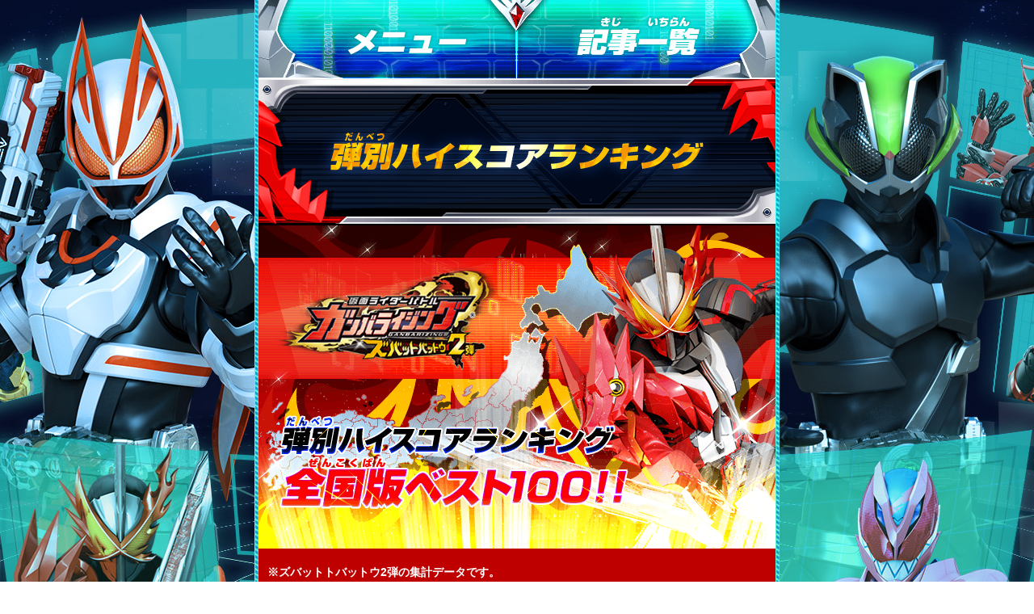

--- FILE ---
content_type: text/html; charset=UTF-8
request_url: https://ganbarizing.com/ranking/series44.html?series=44&page=10
body_size: 91572
content:
<!DOCTYPE html>
<html lang="ja">

<head>
  <meta charset="UTF-8">
  <meta name="viewport" content="width=640">
  <title>弾別ハイスコアランキング（全国） - ランキング | データカードダス 仮面ライダーバトル ガンバライジング : GANBARIZING</title>
  <meta name="Keywords" content="ガンバライジング,仮面ライダー,バトル,GANBARIZING,データカードダス,DATA CARDDASS,バンダイ,BANDAI,カード,仮面ライダーギーツ,仮面ライダータイクーン,仮面ライダーバッファ,ギーツ,タイクーン,バッファ">
  <meta name="Description" content="データカードダス 仮面ライダーバトル ガンバライジングの公式サイトです。">
  <meta property="og:title" content="弾別ハイスコアランキング（全国） - ランキング | データカードダス 仮面ライダーバトル ガンバライジング : GANBARIZING">
  <meta property="og:type" content="website">
  <meta property="og:url" content="http://ganbarizing.com/ranking/series44.html">
  <meta property="og:image" content="https://www.ganbarizing.com/images/common/img_ogp.jpg?ver=gg">
  <link rel="apple-touch-icon" href="https://www.ganbarizing.com/images/common/webclip.png?ver=gg">
  <meta name="google-site-verification" content="4Rq0ogZgUoE25wHrwFrRO64ekjVTr50qofYLIbM9flY" />
  <meta property="og:description" content="データカードダス 仮面ライダーバトル ガンバライジングの公式サイトです。">
  <meta http-equiv="X-UA-Compatible" content="IE=edge">
  <meta name="format-detection" content="telephone=no">
  <link rel="stylesheet" type="text/css" href="../css/basic.css">
  <link rel="stylesheet" type="text/css" href="../css/ranking_zb.css?v2">
  <link rel="shortcut icon" type="image/png" href="/favicon.ico">
  <!--[if lt IE 9]>
<script src="../js/html5shiv.js"></script>
<![endif]-->
  <script src="https://ganbarizing.com/js/jquery.js"></script>
<script src="https://ganbarizing.com/js/jquery.easing.min.js"></script>
<script src="https://ganbarizing.com/js/jquery.hoverfade-1.0.2.min.js"></script>
<script src="https://ganbarizing.com/js/common.js?gg3rd02"></script>
        
  <!-- Google Tag Manager -->
<script>(function(w,d,s,l,i){w[l]=w[l]||[];w[l].push({'gtm.start':
new Date().getTime(),event:'gtm.js'});var f=d.getElementsByTagName(s)[0],
j=d.createElement(s),dl=l!='dataLayer'?'&l='+l:'';j.async=true;j.src=
'https://www.googletagmanager.com/gtm.js?id='+i+dl;f.parentNode.insertBefore(j,f);
})(window,document,'script','dataLayer','GTM-T8RRTGW');</script>
<!-- End Google Tag Manager -->

      
</head>

<body id="rank_series">
  <a name="ptop" id="ptop"></a>
  <div id="wrapper">
    <header>
      <!-- Google Tag Manager (noscript) -->
<noscript><iframe src="https://www.googletagmanager.com/ns.html?id=GTM-T8RRTGW" 
height="0" width="0" style="display:none;visibility:hidden"></iframe></noscript>
<!-- End Google Tag Manager (noscript) -->

  <div id="headerCol" class="clearfix ">
    <nav>
            <ul id="menu" class="half clearfix">
        <li class="btn_menu_open"><a class="btn_open">メニュー</a></li>
        <li class="btn_menu_close"><a class="btn_close">閉じる</a></li>
        <li class="btn_menu_list"><a href="#subCol" class="btn_list">記事一覧へ</a></li>
      </ul>
      
      <ul id="gnavi" class="hover-anims clearfix">
        <li class="gn_top hvrAction"><a href="/" class="">トップ</a></li>
        <li class="gn_news hvrAction"><a href="/gg/news/" class="">ニュース</a></li>
        <li class="gn_movie hvrAction"><a href="/gg/movie/" class="">ムービー</a></li>
        <li class="gn_play hvrAction"><a href="/gg/play/" class="">遊び方</a></li>
        <li class="gn_ranking hvrAction"><a href="/ranking/" class="on">ランキング</a></li>
        <li class="gn_cardlist hvrAction"><a href="/cardlist/" class="">カードリスト</a></li>
        <li class="gn_goods hvrAction"><a href="/gg/goods/" class="">グッズ</a></li>
        <li class="gn_onlinebattle hvrAction"><a href="/gg/onlinebattle/" class="">オンライン対戦/店頭大会</a></li>
        <li class="gn_member btn-off"><a>ガンバライジング部</a></li>
        <li class="gn_room hvrAction"><a href="/room/" class="">ガンバライジングルーム</a></li>
        <li class="gn_capture hvrAction"><a href="/capture/" class="">攻略情報</a></li>
        <li class="gn_riderlist hvrAction"><a href="/riderlist/" class="">参戦ライダー</a></li>
        <li class="gn_shop hvrAction btn-off"><a class="">遊べるお店</a></li>
        <li class="gn_close"><a class="btn_closeBottom">閉じる</a></li>
      </ul>
    </nav>


        
    
  </div>
    </header>
    <article id="mainCol" class="zb">
      <section class="cnCol">
        <h3><img src="../images/ranking/zb/series_all/pagetit.png" alt="弾別ハイスコアランキング（全国）"></h3>

        <div class="bg_header series_all">
          <div class="serieslogo">
            <img src="../images/ranking/zb/logo_44.png" alt="">
          </div>
        </div>
        <ul class="noticeCol-header">
                    <li>※ズバットトバットウ2弾の集計データです。</li>
                    <li>※全国のマシンのデータを毎日集計し、翌日に反映させています。</li>
          <li>※機械の通信状況により、データが反映されない場合がございますので予めご了承ください。</li>
        </ul>
        
        <div class="infoNotice">
          1月24日(日)～27日(水)の期間中、一部のマシンにてボーナスポイント<br>
          がスコアに追加されてしまう不具合が発生しておりました。<br>
          ご迷惑をおかけして申し訳ございません。<br>
          対象となったプレイデータに関しましてはボーナスポイントを<br>
          除いた正常なスコアで集計し、ランキングに掲載させていただいております。<br>
          <br>
          お客様には大変ご迷惑をお掛けしますことお詫び申し上げます。<br>
          今後とも、仮面ライダーバトル ガンバライジングをよろしくお願い致します。<br>
          <br>
          バンダイ 仮面ライダーバトル ガンバライジング運営チーム
        </div>

        <div class="emblem-title">
          <img src="../images/ranking/zb/emblem-title/stit_zb02_emblem.png" alt="獲得エンブレム/称号">
          <img src="../images/ranking/zb/emblem-title/img_zb02_series-all.png" alt="獲得エンブレム/称号" class="box-in">
        </div>

        <div class="noticeCol box-in box-end">
          <ul>
            <li>※最終ランキング公開後、ICカードを読み込んでプレイすると配布されます。</li>
          </ul>
        </div>
                <h4 class="rankrange">91位～100位</h4>
        <div class="rankCol">
          
                              
          <div class="rankdetail">
            <div class="rankdata-user">
                            <div class="icon_rank "></div>

              <dl class="ranknum">
                <dt>ランク</dt>
                <dd>92位</dd>
              </dl>

              <dl class="rankname">
                <dt>プレイヤー名</dt>
                <dd class="rankname-series">ハルキ　　　      </dd>
              </dl>

              <div class="titles"><img src="../images/titles/name/Title_609_2.png" alt="ＺＢ１弾　一刀両断のガンバライダー"></div>

              <div class="onlinerank"><img src="../images/ranking/onlinerank/online_status_rank_30.png" /></div>

              <div class="targetday">2021-01-05&nbsp;更新</div>

              <div class="place">
                                <dl class="state">
                  <dt>都道府県名</dt>
                  <dd>広島県</dd>
                </dl>
                                <dl class="shop">
                  <dt>プレイ店舗</dt>
                  <dd>エディオン廿日市店</dd>
                </dl>
              </div>

              <div class="rank-scoreCol">
                <dl class="score">
                  <dt>スコア</dt>
                  <dd class="font-bold font-white">283300</dd>
                </dl>
                <dl class="userrank">
                  <dt>ユーザーランク</dt>
                  <dd>ランクSS</dd>
                </dl>
                <dl class="stage">
                  <dt>クリアステージ</dt>
                  <dd class="clear-stage">ライダー全国対戦&nbsp;&nbsp;</dd>
                </dl>
              </div>

              <dl class="ganbaspirits">
                <dt>ガンバスピリッツ</dt>
                <dd>
                  <div class="or">
                                        <img src="../images/ranking/gspirits/img_or-37.png" width="" height="">
                                      </div>
                  <div class="lv">
                                        <img src="../images/ranking/gspirits/img_lv-2.png" width="" height="">
                                        <img src="../images/ranking/gspirits/img_lv-0.png" width="" height="">
                                      </div>
                </dd>
                <dd>
                  <div class="or">
                                        <img src="../images/ranking/gspirits/img_or-9.png" width="" height="">
                                      </div>
                  <div class="lv">
                                        <img src="../images/ranking/gspirits/img_lv-2.png" width="" height="">
                                        <img src="../images/ranking/gspirits/img_lv-0.png" width="" height="">
                                      </div>
                </dd>

                <dd>
                  <div class="or">
                                        <img src="../images/ranking/gspirits/img_or-18.png" width="" height="">
                                      </div>
                  <div class="lv">
                                        <img src="../images/ranking/gspirits/img_lv-4.png" width="" height="">
                                      </div>
                </dd>
              </dl>
            </div>
            
            <div class="rankdata-item">
              <dl class="card">
                <dt>使用デッキ</dt>
                <dd>
                                                      <img src="../images/cardlist/dammy/ZB2-073.png" alt="44075">
                                                                        <img src="../images/cardlist/dammy/RT5-065.png" alt="35064">
                                                                        <img src="../images/cardlist/dammy/BR3-007.png" alt="40098">
                                                    </dd>
              </dl>

              <dl class="beltCol">
                <dt>使用ベルト</dt>
                <dd><img src="../images/ranking/belt/img_1.png" width="" height="" alt=""></dd>
              </dl>

                            <dl class="medalCol">
                <dt>使用ライダーシンボル</dt>
                <dd class="medal_wrap">
                                                                        <img src="../images/ranking/medal/base/16.png" />
                                                      <img src="../images/ranking/medal/rider-symbol/vend_bs_riz_cnect1_01_dw.png" alt="防御ダAIMSバースト★5" />
                                                    </dd>
              </dl>

            </div>
          </div>
          
          <div class="rankdetail">
            <div class="rankdata-user">
                            <div class="icon_rank "></div>

              <dl class="ranknum">
                <dt>ランク</dt>
                <dd>93位</dd>
              </dl>

              <dl class="rankname">
                <dt>プレイヤー名</dt>
                <dd class="rankname-series">ファイン　　      </dd>
              </dl>

              <div class="titles"><img src="../images/titles/name/Title_519_3.png" alt="第３回ゼロワン大会チャンピオン"></div>

              <div class="onlinerank"><img src="../images/ranking/onlinerank/online_status_rank_42.png" /></div>

              <div class="targetday">2021-01-24&nbsp;更新</div>

              <div class="place">
                                <dl class="state">
                  <dt>都道府県名</dt>
                  <dd>神奈川県</dd>
                </dl>
                                <dl class="shop">
                  <dt>プレイ店舗</dt>
                  <dd>ﾀｲﾄｰｽﾃｰｼｮﾝ小田原ｼﾃｨｰﾓｰﾙｸﾚｯｾ店</dd>
                </dl>
              </div>

              <div class="rank-scoreCol">
                <dl class="score">
                  <dt>スコア</dt>
                  <dd class="font-bold font-white">283200</dd>
                </dl>
                <dl class="userrank">
                  <dt>ユーザーランク</dt>
                  <dd>ランクSS</dd>
                </dl>
                <dl class="stage">
                  <dt>クリアステージ</dt>
                  <dd class="clear-stage">ガンバ道場　～ガンバセブンスソードを手に入れろ！～&nbsp;ZB2弾 師範バトル　15人目&nbsp;</dd>
                </dl>
              </div>

              <dl class="ganbaspirits">
                <dt>ガンバスピリッツ</dt>
                <dd>
                  <div class="or">
                                        <img src="../images/ranking/gspirits/img_or-52.png" width="" height="">
                                      </div>
                  <div class="lv">
                                        <img src="../images/ranking/gspirits/img_lv-2.png" width="" height="">
                                        <img src="../images/ranking/gspirits/img_lv-0.png" width="" height="">
                                      </div>
                </dd>
                <dd>
                  <div class="or">
                                        <img src="../images/ranking/gspirits/img_or-52.png" width="" height="">
                                      </div>
                  <div class="lv">
                                        <img src="../images/ranking/gspirits/img_lv-2.png" width="" height="">
                                        <img src="../images/ranking/gspirits/img_lv-0.png" width="" height="">
                                      </div>
                </dd>

                <dd>
                  <div class="or">
                                        <img src="../images/ranking/gspirits/img_or-52.png" width="" height="">
                                      </div>
                  <div class="lv">
                                        <img src="../images/ranking/gspirits/img_lv-2.png" width="" height="">
                                        <img src="../images/ranking/gspirits/img_lv-0.png" width="" height="">
                                      </div>
                </dd>
              </dl>
            </div>
            
            <div class="rankdata-item">
              <dl class="card">
                <dt>使用デッキ</dt>
                <dd>
                                                      <img src="../images/cardlist/dammy/PZB-013.png" alt="43082">
                                                                        <img src="../images/cardlist/dammy/avatercard12_f.png" alt="380">
                                                                        <img src="../images/cardlist/dammy/ZB2-027.png" alt="44026">
                                                    </dd>
              </dl>

              <dl class="beltCol">
                <dt>使用ベルト</dt>
                <dd><img src="../images/ranking/belt/img_8.png" width="" height="" alt=""></dd>
              </dl>

                            <dl class="medalCol">
                <dt>使用ライダーシンボル</dt>
                <dd class="medal_wrap">
                                                                        <img src="../images/ranking/medal/base/32.png" />
                                                      <img src="../images/ranking/medal/rider-symbol/vend_bs_riz_cnect1_04_up.png" alt="ソードライバー用バースト上昇型コネクター★5" />
                                                    </dd>
              </dl>

            </div>
          </div>
          
          <div class="rankdetail">
            <div class="rankdata-user">
                            <div class="icon_rank "></div>

              <dl class="ranknum">
                <dt>ランク</dt>
                <dd>94位</dd>
              </dl>

              <dl class="rankname">
                <dt>プレイヤー名</dt>
                <dd class="rankname-series">ハリケーン　      </dd>
              </dl>

              <div class="titles"><img src="../images/titles/name/Title_519_3.png" alt="第３回ゼロワン大会チャンピオン"></div>

              <div class="onlinerank"><img src="../images/ranking/onlinerank/online_status_rank_42.png" /></div>

              <div class="targetday">2021-01-07&nbsp;更新</div>

              <div class="place">
                                <dl class="state">
                  <dt>都道府県名</dt>
                  <dd>神奈川県</dd>
                </dl>
                                <dl class="shop">
                  <dt>プレイ店舗</dt>
                  <dd>神奈川レジャーランド厚木店</dd>
                </dl>
              </div>

              <div class="rank-scoreCol">
                <dl class="score">
                  <dt>スコア</dt>
                  <dd class="font-bold font-white">283100</dd>
                </dl>
                <dl class="userrank">
                  <dt>ユーザーランク</dt>
                  <dd>ランクSS</dd>
                </dl>
                <dl class="stage">
                  <dt>クリアステージ</dt>
                  <dd class="clear-stage">ライダー全国対戦&nbsp;&nbsp;</dd>
                </dl>
              </div>

              <dl class="ganbaspirits">
                <dt>ガンバスピリッツ</dt>
                <dd>
                  <div class="or">
                                        <img src="../images/ranking/gspirits/img_or-49.png" width="" height="">
                                      </div>
                  <div class="lv">
                                        <img src="../images/ranking/gspirits/img_lv-3.png" width="" height="">
                                      </div>
                </dd>
                <dd>
                  <div class="or">
                                        <img src="../images/ranking/gspirits/img_or-52.png" width="" height="">
                                      </div>
                  <div class="lv">
                                        <img src="../images/ranking/gspirits/img_lv-2.png" width="" height="">
                                        <img src="../images/ranking/gspirits/img_lv-0.png" width="" height="">
                                      </div>
                </dd>

                <dd>
                  <div class="or">
                                        <img src="../images/ranking/gspirits/img_or-48.png" width="" height="">
                                      </div>
                  <div class="lv">
                                        <img src="../images/ranking/gspirits/img_lv-1.png" width="" height="">
                                        <img src="../images/ranking/gspirits/img_lv-9.png" width="" height="">
                                      </div>
                </dd>
              </dl>
            </div>
            
            <div class="rankdata-item">
              <dl class="card">
                <dt>使用デッキ</dt>
                <dd>
                                                      <img src="../images/cardlist/dammy/ZB2-073.png" alt="44075">
                                                                        <img src="../images/cardlist/dammy/RT5-065.png" alt="35064">
                                                                        <img src="../images/cardlist/dammy/ZB1-049.png" alt="43048">
                                                    </dd>
              </dl>

              <dl class="beltCol">
                <dt>使用ベルト</dt>
                <dd><img src="../images/ranking/belt/img_1.png" width="" height="" alt=""></dd>
              </dl>

                            <dl class="medalCol">
                <dt>使用ライダーシンボル</dt>
                <dd class="medal_wrap">
                                                                        <img src="../images/ranking/medal/base/16.png" />
                                                      <img src="../images/ranking/medal/rider-symbol/vend_bs_riz_cnect1_01_dw.png" alt="防御ダAIMSバースト★5" />
                                                    </dd>
              </dl>

            </div>
          </div>
          
          <div class="rankdetail">
            <div class="rankdata-user">
                            <div class="icon_rank "></div>

              <dl class="ranknum">
                <dt>ランク</dt>
                <dd>94位</dd>
              </dl>

              <dl class="rankname">
                <dt>プレイヤー名</dt>
                <dd class="rankname-series">クロスタイガ      </dd>
              </dl>

              <div class="titles"><img src="../images/titles/name/Title_519_3.png" alt="第３回ゼロワン大会チャンピオン"></div>

              <div class="onlinerank"><img src="../images/ranking/onlinerank/online_status_rank_43.png" /></div>

              <div class="targetday">2020-12-27&nbsp;更新</div>

              <div class="place">
                                <dl class="state">
                  <dt>都道府県名</dt>
                  <dd>山口県</dd>
                </dl>
                                <dl class="shop">
                  <dt>プレイ店舗</dt>
                  <dd>ペリカン宇部店</dd>
                </dl>
              </div>

              <div class="rank-scoreCol">
                <dl class="score">
                  <dt>スコア</dt>
                  <dd class="font-bold font-white">283100</dd>
                </dl>
                <dl class="userrank">
                  <dt>ユーザーランク</dt>
                  <dd>ランクSS</dd>
                </dl>
                <dl class="stage">
                  <dt>クリアステージ</dt>
                  <dd class="clear-stage">ライダー全国対戦&nbsp;&nbsp;</dd>
                </dl>
              </div>

              <dl class="ganbaspirits">
                <dt>ガンバスピリッツ</dt>
                <dd>
                  <div class="or">
                                        <img src="../images/ranking/gspirits/img_or-50.png" width="" height="">
                                      </div>
                  <div class="lv">
                                        <img src="../images/ranking/gspirits/img_lv-1.png" width="" height="">
                                        <img src="../images/ranking/gspirits/img_lv-9.png" width="" height="">
                                      </div>
                </dd>
                <dd>
                  <div class="or">
                                        <img src="../images/ranking/gspirits/img_or-49.png" width="" height="">
                                      </div>
                  <div class="lv">
                                        <img src="../images/ranking/gspirits/img_lv-1.png" width="" height="">
                                        <img src="../images/ranking/gspirits/img_lv-9.png" width="" height="">
                                      </div>
                </dd>

                <dd>
                  <div class="or">
                                        <img src="../images/ranking/gspirits/img_or-51.png" width="" height="">
                                      </div>
                  <div class="lv">
                                        <img src="../images/ranking/gspirits/img_lv-1.png" width="" height="">
                                        <img src="../images/ranking/gspirits/img_lv-7.png" width="" height="">
                                      </div>
                </dd>
              </dl>
            </div>
            
            <div class="rankdata-item">
              <dl class="card">
                <dt>使用デッキ</dt>
                <dd>
                                                      <img src="../images/cardlist/dammy/ZB2-073.png" alt="44075">
                                                                        <img src="../images/cardlist/dammy/RT5-065.png" alt="35064">
                                                                        <img src="../images/cardlist/dammy/BS6-036.png" alt="42035">
                                                    </dd>
              </dl>

              <dl class="beltCol">
                <dt>使用ベルト</dt>
                <dd><img src="../images/ranking/belt/img_1.png" width="" height="" alt=""></dd>
              </dl>

                            <dl class="medalCol">
                <dt>使用ライダーシンボル</dt>
                <dd class="medal_wrap">
                                                                        <img src="../images/ranking/medal/base/16.png" />
                                                      <img src="../images/ranking/medal/rider-symbol/vend_bs_riz_cnect1_01_dw.png" alt="防御ダAIMSバースト★5" />
                                                    </dd>
              </dl>

            </div>
          </div>
          
          <div class="rankdetail">
            <div class="rankdata-user">
                            <div class="icon_rank "></div>

              <dl class="ranknum">
                <dt>ランク</dt>
                <dd>94位</dd>
              </dl>

              <dl class="rankname">
                <dt>プレイヤー名</dt>
                <dd class="rankname-series">ユウセイ　　      </dd>
              </dl>

              <div class="titles"><img src="../images/titles/name/Title_500_3.png" alt="社長で仮面ライダー"></div>

              <div class="onlinerank"><img src="../images/ranking/onlinerank/online_status_rank_25.png" /></div>

              <div class="targetday">2020-12-27&nbsp;更新</div>

              <div class="place">
                                <dl class="state">
                  <dt>都道府県名</dt>
                  <dd>山口県</dd>
                </dl>
                                <dl class="shop">
                  <dt>プレイ店舗</dt>
                  <dd>ピノッキースパティオ柳井店</dd>
                </dl>
              </div>

              <div class="rank-scoreCol">
                <dl class="score">
                  <dt>スコア</dt>
                  <dd class="font-bold font-white">283100</dd>
                </dl>
                <dl class="userrank">
                  <dt>ユーザーランク</dt>
                  <dd>ランクSS</dd>
                </dl>
                <dl class="stage">
                  <dt>クリアステージ</dt>
                  <dd class="clear-stage">ライダー全国対戦&nbsp;&nbsp;</dd>
                </dl>
              </div>

              <dl class="ganbaspirits">
                <dt>ガンバスピリッツ</dt>
                <dd>
                  <div class="or">
                                        <img src="../images/ranking/gspirits/img_or-29.png" width="" height="">
                                      </div>
                  <div class="lv">
                                        <img src="../images/ranking/gspirits/img_lv-1.png" width="" height="">
                                        <img src="../images/ranking/gspirits/img_lv-9.png" width="" height="">
                                      </div>
                </dd>
                <dd>
                  <div class="or">
                                        <img src="../images/ranking/gspirits/img_or-21.png" width="" height="">
                                      </div>
                  <div class="lv">
                                        <img src="../images/ranking/gspirits/img_lv-8.png" width="" height="">
                                      </div>
                </dd>

                <dd>
                  <div class="or">
                                        <img src="../images/ranking/gspirits/img_or-7.png" width="" height="">
                                      </div>
                  <div class="lv">
                                        <img src="../images/ranking/gspirits/img_lv-1.png" width="" height="">
                                        <img src="../images/ranking/gspirits/img_lv-9.png" width="" height="">
                                      </div>
                </dd>
              </dl>
            </div>
            
            <div class="rankdata-item">
              <dl class="card">
                <dt>使用デッキ</dt>
                <dd>
                                                      <img src="../images/cardlist/dammy/ZB2-073.png" alt="44075">
                                                                        <img src="../images/cardlist/dammy/RT5-065.png" alt="35064">
                                                                        <img src="../images/cardlist/dammy/BR3-007.png" alt="40098">
                                                    </dd>
              </dl>

              <dl class="beltCol">
                <dt>使用ベルト</dt>
                <dd><img src="../images/ranking/belt/img_3.png" width="" height="" alt=""></dd>
              </dl>

                            <dl class="medalCol">
                <dt>使用ライダーシンボル</dt>
                <dd class="medal_wrap">
                                                                        <img src="../images/ranking/medal/base/24.png" />
                                                      <img src="../images/ranking/medal/rider-symbol/vend_bs_riz_cnect1_04_up.png" alt="APザイアバースト率★5" />
                                                    </dd>
              </dl>

            </div>
          </div>
          
          <div class="rankdetail">
            <div class="rankdata-user">
                            <div class="icon_rank "></div>

              <dl class="ranknum">
                <dt>ランク</dt>
                <dd>97位</dd>
              </dl>

              <dl class="rankname">
                <dt>プレイヤー名</dt>
                <dd class="rankname-series">キョウコ　　      </dd>
              </dl>

              <div class="titles"><img src="../images/titles/name/Title_0_0.png" alt="称号がセットされていません。"></div>

              <div class="onlinerank"><img src="../images/ranking/onlinerank/online_status_rank_24.png" /></div>

              <div class="targetday">2021-01-09&nbsp;更新</div>

              <div class="place">
                                <dl class="state">
                  <dt>都道府県名</dt>
                  <dd>神奈川県</dd>
                </dl>
                                <dl class="shop">
                  <dt>プレイ店舗</dt>
                  <dd>ハローズガーデン東神奈川店</dd>
                </dl>
              </div>

              <div class="rank-scoreCol">
                <dl class="score">
                  <dt>スコア</dt>
                  <dd class="font-bold font-white">282900</dd>
                </dl>
                <dl class="userrank">
                  <dt>ユーザーランク</dt>
                  <dd>ランクSS</dd>
                </dl>
                <dl class="stage">
                  <dt>クリアステージ</dt>
                  <dd class="clear-stage">ライダー全国対戦&nbsp;&nbsp;</dd>
                </dl>
              </div>

              <dl class="ganbaspirits">
                <dt>ガンバスピリッツ</dt>
                <dd>
                  <div class="or">
                                        <img src="../images/ranking/gspirits/img_or-10.png" width="" height="">
                                      </div>
                  <div class="lv">
                                        <img src="../images/ranking/gspirits/img_lv-1.png" width="" height="">
                                        <img src="../images/ranking/gspirits/img_lv-9.png" width="" height="">
                                      </div>
                </dd>
                <dd>
                  <div class="or">
                                        <img src="../images/ranking/gspirits/img_or-10.png" width="" height="">
                                      </div>
                  <div class="lv">
                                        <img src="../images/ranking/gspirits/img_lv-1.png" width="" height="">
                                        <img src="../images/ranking/gspirits/img_lv-9.png" width="" height="">
                                      </div>
                </dd>

                <dd>
                  <div class="or">
                                        <img src="../images/ranking/gspirits/img_or-10.png" width="" height="">
                                      </div>
                  <div class="lv">
                                        <img src="../images/ranking/gspirits/img_lv-1.png" width="" height="">
                                        <img src="../images/ranking/gspirits/img_lv-9.png" width="" height="">
                                      </div>
                </dd>
              </dl>
            </div>
            
            <div class="rankdata-item">
              <dl class="card">
                <dt>使用デッキ</dt>
                <dd>
                                                      <img src="../images/cardlist/dammy/ZB2-073.png" alt="44075">
                                                                        <img src="../images/cardlist/dammy/ZB1-049.png" alt="43048">
                                                                        <img src="../images/cardlist/dammy/RT1-070.png" alt="31069">
                                                    </dd>
              </dl>

              <dl class="beltCol">
                <dt>使用ベルト</dt>
                <dd><img src="../images/ranking/belt/img_1.png" width="" height="" alt=""></dd>
              </dl>

                            <dl class="medalCol">
                <dt>使用ライダーシンボル</dt>
                <dd class="medal_wrap">
                                                                        <img src="../images/ranking/medal/base/17.png" />
                                                      <img src="../images/ranking/medal/rider-symbol/vend_bs_riz_cnect1_04_up.png" alt="ミ発AIMS体力★4" />
                                                    </dd>
              </dl>

            </div>
          </div>
          
          <div class="rankdetail">
            <div class="rankdata-user">
                            <div class="icon_rank "></div>

              <dl class="ranknum">
                <dt>ランク</dt>
                <dd>98位</dd>
              </dl>

              <dl class="rankname">
                <dt>プレイヤー名</dt>
                <dd class="rankname-series">レン　　　　      </dd>
              </dl>

              <div class="titles"><img src="../images/titles/name/Title_190_4.png" alt="永遠の戦友"></div>

              <div class="onlinerank"><img src="../images/ranking/onlinerank/online_status_rank_36.png" /></div>

              <div class="targetday">2020-12-27&nbsp;更新</div>

              <div class="place">
                                <dl class="state">
                  <dt>都道府県名</dt>
                  <dd>大阪府</dd>
                </dl>
                                <dl class="shop">
                  <dt>プレイ店舗</dt>
                  <dd>ラウンドワンスタジアム堺中央環状店</dd>
                </dl>
              </div>

              <div class="rank-scoreCol">
                <dl class="score">
                  <dt>スコア</dt>
                  <dd class="font-bold font-white">282600</dd>
                </dl>
                <dl class="userrank">
                  <dt>ユーザーランク</dt>
                  <dd>ランクSS</dd>
                </dl>
                <dl class="stage">
                  <dt>クリアステージ</dt>
                  <dd class="clear-stage">ライダー全国対戦&nbsp;&nbsp;</dd>
                </dl>
              </div>

              <dl class="ganbaspirits">
                <dt>ガンバスピリッツ</dt>
                <dd>
                  <div class="or">
                                        <img src="../images/ranking/gspirits/img_or-51.png" width="" height="">
                                      </div>
                  <div class="lv">
                                        <img src="../images/ranking/gspirits/img_lv-5.png" width="" height="">
                                      </div>
                </dd>
                <dd>
                  <div class="or">
                                        <img src="../images/ranking/gspirits/img_or-51.png" width="" height="">
                                      </div>
                  <div class="lv">
                                        <img src="../images/ranking/gspirits/img_lv-5.png" width="" height="">
                                      </div>
                </dd>

                <dd>
                  <div class="or">
                                        <img src="../images/ranking/gspirits/img_or-51.png" width="" height="">
                                      </div>
                  <div class="lv">
                                        <img src="../images/ranking/gspirits/img_lv-5.png" width="" height="">
                                      </div>
                </dd>
              </dl>
            </div>
            
            <div class="rankdata-item">
              <dl class="card">
                <dt>使用デッキ</dt>
                <dd>
                                                      <img src="../images/cardlist/dammy/BS6-036.png" alt="42035">
                                                                        <img src="../images/cardlist/dammy/RT5-065.png" alt="35064">
                                                                        <img src="../images/cardlist/dammy/ZB2-073.png" alt="44075">
                                                    </dd>
              </dl>

              <dl class="beltCol">
                <dt>使用ベルト</dt>
                <dd><img src="../images/ranking/belt/img_10.png" width="" height="" alt=""></dd>
              </dl>

                            <dl class="medalCol">
                <dt>使用ライダーシンボル</dt>
                <dd class="medal_wrap">
                                                                        <img src="../images/ranking/medal/base/36.png" />
                                                      <img src="../images/ranking/medal/rider-symbol/vend_bs_riz_cnect1_04_up.png" alt="平成ライダー用RP型コネクター★5" />
                                                    </dd>
              </dl>

            </div>
          </div>
          
          <div class="rankdetail">
            <div class="rankdata-user">
                            <div class="icon_rank "></div>

              <dl class="ranknum">
                <dt>ランク</dt>
                <dd>99位</dd>
              </dl>

              <dl class="rankname">
                <dt>プレイヤー名</dt>
                <dd class="rankname-series">ユウキ　　　      </dd>
              </dl>

              <div class="titles"><img src="../images/titles/name/Title_367_4.png" alt="全てを破壊し、世界を繋げ！"></div>

              <div class="onlinerank"><img src="../images/ranking/onlinerank/online_status_rank_32.png" /></div>

              <div class="targetday">2021-01-11&nbsp;更新</div>

              <div class="place">
                                <dl class="state">
                  <dt>都道府県名</dt>
                  <dd>愛知県</dd>
                </dl>
                                <dl class="shop">
                  <dt>プレイ店舗</dt>
                  <dd>MsPARK豊田店</dd>
                </dl>
              </div>

              <div class="rank-scoreCol">
                <dl class="score">
                  <dt>スコア</dt>
                  <dd class="font-bold font-white">282500</dd>
                </dl>
                <dl class="userrank">
                  <dt>ユーザーランク</dt>
                  <dd>ランクSS</dd>
                </dl>
                <dl class="stage">
                  <dt>クリアステージ</dt>
                  <dd class="clear-stage">ガンバ道場　～ガンバセブンスソードを手に入れろ！～&nbsp;ZB2弾 師範バトル　15人目&nbsp;</dd>
                </dl>
              </div>

              <dl class="ganbaspirits">
                <dt>ガンバスピリッツ</dt>
                <dd>
                  <div class="or">
                                        <img src="../images/ranking/gspirits/img_or-52.png" width="" height="">
                                      </div>
                  <div class="lv">
                                        <img src="../images/ranking/gspirits/img_lv-2.png" width="" height="">
                                        <img src="../images/ranking/gspirits/img_lv-0.png" width="" height="">
                                      </div>
                </dd>
                <dd>
                  <div class="or">
                                        <img src="../images/ranking/gspirits/img_or-52.png" width="" height="">
                                      </div>
                  <div class="lv">
                                        <img src="../images/ranking/gspirits/img_lv-2.png" width="" height="">
                                        <img src="../images/ranking/gspirits/img_lv-0.png" width="" height="">
                                      </div>
                </dd>

                <dd>
                  <div class="or">
                                        <img src="../images/ranking/gspirits/img_or-52.png" width="" height="">
                                      </div>
                  <div class="lv">
                                        <img src="../images/ranking/gspirits/img_lv-2.png" width="" height="">
                                        <img src="../images/ranking/gspirits/img_lv-0.png" width="" height="">
                                      </div>
                </dd>
              </dl>
            </div>
            
            <div class="rankdata-item">
              <dl class="card">
                <dt>使用デッキ</dt>
                <dd>
                                                      <img src="../images/cardlist/dammy/avatercard5_f.png" alt="402">
                                                                        <img src="../images/cardlist/dammy/ZB2-024★.png" alt="44071">
                                                                        <img src="../images/cardlist/dammy/ZB2-065.png" alt="44064">
                                                    </dd>
              </dl>

              <dl class="beltCol">
                <dt>使用ベルト</dt>
                <dd><img src="../images/ranking/belt/img_8.png" width="" height="" alt=""></dd>
              </dl>

                            <dl class="medalCol">
                <dt>使用ライダーシンボル</dt>
                <dd class="medal_wrap">
                                                                        <img src="../images/ranking/medal/base/33.png" />
                                                      <img src="../images/ranking/medal/rider-symbol/vend_bs_riz_cnect1_04_up.png" alt="ソードライバー用RP型コネクター★4" />
                                                    </dd>
              </dl>

            </div>
          </div>
          
          <div class="rankdetail">
            <div class="rankdata-user">
                            <div class="icon_rank "></div>

              <dl class="ranknum">
                <dt>ランク</dt>
                <dd>100位</dd>
              </dl>

              <dl class="rankname">
                <dt>プレイヤー名</dt>
                <dd class="rankname-series">ヒロ　　　　      </dd>
              </dl>

              <div class="titles"><img src="../images/titles/name/Title_390_1.png" alt="マッドなアイツ"></div>

              <div class="onlinerank"><img src="../images/ranking/onlinerank/online_status_rank_52.png" /></div>

              <div class="targetday">2020-12-23&nbsp;更新</div>

              <div class="place">
                                <dl class="state">
                  <dt>都道府県名</dt>
                  <dd>東京都</dd>
                </dl>
                                <dl class="shop">
                  <dt>プレイ店舗</dt>
                  <dd>タイトーステーションBIGFUN平和島店</dd>
                </dl>
              </div>

              <div class="rank-scoreCol">
                <dl class="score">
                  <dt>スコア</dt>
                  <dd class="font-bold font-white">282400</dd>
                </dl>
                <dl class="userrank">
                  <dt>ユーザーランク</dt>
                  <dd>ランクSS</dd>
                </dl>
                <dl class="stage">
                  <dt>クリアステージ</dt>
                  <dd class="clear-stage">ライダー全国対戦&nbsp;&nbsp;</dd>
                </dl>
              </div>

              <dl class="ganbaspirits">
                <dt>ガンバスピリッツ</dt>
                <dd>
                  <div class="or">
                                        <img src="../images/ranking/gspirits/img_or-52.png" width="" height="">
                                      </div>
                  <div class="lv">
                                        <img src="../images/ranking/gspirits/img_lv-2.png" width="" height="">
                                        <img src="../images/ranking/gspirits/img_lv-0.png" width="" height="">
                                      </div>
                </dd>
                <dd>
                  <div class="or">
                                        <img src="../images/ranking/gspirits/img_or-52.png" width="" height="">
                                      </div>
                  <div class="lv">
                                        <img src="../images/ranking/gspirits/img_lv-1.png" width="" height="">
                                        <img src="../images/ranking/gspirits/img_lv-7.png" width="" height="">
                                      </div>
                </dd>

                <dd>
                  <div class="or">
                                        <img src="../images/ranking/gspirits/img_or-51.png" width="" height="">
                                      </div>
                  <div class="lv">
                                        <img src="../images/ranking/gspirits/img_lv-1.png" width="" height="">
                                        <img src="../images/ranking/gspirits/img_lv-9.png" width="" height="">
                                      </div>
                </dd>
              </dl>
            </div>
            
            <div class="rankdata-item">
              <dl class="card">
                <dt>使用デッキ</dt>
                <dd>
                                                      <img src="../images/cardlist/dammy/ZB2-073.png" alt="44075">
                                                                        <img src="../images/cardlist/dammy/RT5-065.png" alt="35064">
                                                                        <img src="../images/cardlist/dammy/BR3-007.png" alt="40098">
                                                    </dd>
              </dl>

              <dl class="beltCol">
                <dt>使用ベルト</dt>
                <dd><img src="../images/ranking/belt/img_1.png" width="" height="" alt=""></dd>
              </dl>

                            <dl class="medalCol">
                <dt>使用ライダーシンボル</dt>
                <dd class="medal_wrap">
                                                                        <img src="../images/ranking/medal/base/16.png" />
                                                      <img src="../images/ranking/medal/rider-symbol/vend_bs_riz_cnect1_01_dw.png" alt="防御ダAIMSバースト★5" />
                                                    </dd>
              </dl>

            </div>
          </div>
          
          <div class="rankdetail">
            <div class="rankdata-user">
                            <div class="icon_rank "></div>

              <dl class="ranknum">
                <dt>ランク</dt>
                <dd>100位</dd>
              </dl>

              <dl class="rankname">
                <dt>プレイヤー名</dt>
                <dd class="rankname-series">マコト　　　      </dd>
              </dl>

              <div class="titles"><img src="../images/titles/name/Title_6_4.png" alt="極限の力"></div>

              <div class="onlinerank"><img src="../images/ranking/onlinerank/online_status_rank_37.png" /></div>

              <div class="targetday">2020-12-26&nbsp;更新</div>

              <div class="place">
                                <dl class="state">
                  <dt>都道府県名</dt>
                  <dd>東京都</dd>
                </dl>
                                <dl class="shop">
                  <dt>プレイ店舗</dt>
                  <dd>namcoイトーヨーカドー木場店</dd>
                </dl>
              </div>

              <div class="rank-scoreCol">
                <dl class="score">
                  <dt>スコア</dt>
                  <dd class="font-bold font-white">282400</dd>
                </dl>
                <dl class="userrank">
                  <dt>ユーザーランク</dt>
                  <dd>ランクSS</dd>
                </dl>
                <dl class="stage">
                  <dt>クリアステージ</dt>
                  <dd class="clear-stage">ライダー全国対戦&nbsp;&nbsp;</dd>
                </dl>
              </div>

              <dl class="ganbaspirits">
                <dt>ガンバスピリッツ</dt>
                <dd>
                  <div class="or">
                                        <img src="../images/ranking/gspirits/img_or-36.png" width="" height="">
                                      </div>
                  <div class="lv">
                                        <img src="../images/ranking/gspirits/img_lv-1.png" width="" height="">
                                        <img src="../images/ranking/gspirits/img_lv-9.png" width="" height="">
                                      </div>
                </dd>
                <dd>
                  <div class="or">
                                        <img src="../images/ranking/gspirits/img_or-39.png" width="" height="">
                                      </div>
                  <div class="lv">
                                        <img src="../images/ranking/gspirits/img_lv-1.png" width="" height="">
                                        <img src="../images/ranking/gspirits/img_lv-9.png" width="" height="">
                                      </div>
                </dd>

                <dd>
                  <div class="or">
                                        <img src="../images/ranking/gspirits/img_or-13.png" width="" height="">
                                      </div>
                  <div class="lv">
                                        <img src="../images/ranking/gspirits/img_lv-1.png" width="" height="">
                                        <img src="../images/ranking/gspirits/img_lv-5.png" width="" height="">
                                      </div>
                </dd>
              </dl>
            </div>
            
            <div class="rankdata-item">
              <dl class="card">
                <dt>使用デッキ</dt>
                <dd>
                                                      <img src="../images/cardlist/dammy/BR4-009.png" alt="43107">
                                                                        <img src="../images/cardlist/dammy/BR3-004.png" alt="40095">
                                                                        <img src="../images/cardlist/dammy/ZB1-056.png" alt="43055">
                                                    </dd>
              </dl>

              <dl class="beltCol">
                <dt>使用ベルト</dt>
                <dd><img src="../images/ranking/belt/img_1.png" width="" height="" alt=""></dd>
              </dl>

                            <dl class="medalCol">
                <dt>使用ライダーシンボル</dt>
                <dd class="medal_wrap">
                                                                        <img src="../images/ranking/medal/base/24.png" />
                                                      <img src="../images/ranking/medal/rider-symbol/vend_bs_riz_cnect1_04_up.png" alt="APザイアバースト率★5" />
                                                    </dd>
              </dl>

            </div>
          </div>
                            </div>

        <ul class="linknav-statepage">
                                        <li><a href="series44.html?series=44&page=1">1位 ～ 10位</a></li>
                                                            <li><a href="series44.html?series=44&page=2">11位 ～ 20位</a></li>
                                                            <li><a href="series44.html?series=44&page=3">21位 ～ 30位</a></li>
                                                            <li><a href="series44.html?series=44&page=4">31位 ～ 40位</a></li>
                                                            <li><a href="series44.html?series=44&page=5">41位 ～ 50位</a></li>
                                                            <li><a href="series44.html?series=44&page=6">51位 ～ 60位</a></li>
                                                            <li><a href="series44.html?series=44&page=7">61位 ～ 70位</a></li>
                                                            <li><a href="series44.html?series=44&page=8">71位 ～ 80位</a></li>
                                                            <li><a href="series44.html?series=44&page=9">81位 ～ 90位</a></li>
                                                  <li>91位 ～ 100位</li>
                            </ul>
                <div class="noticeCol">
          <dl>
            <dt>注意事項</dt>
            <dd>・全国のマシンのデータを集計し、ランキングに反映しております。</dd>
            <dd>・ICカードを使ってプレイしているプレイヤーがランキングの対象になります。</dd>
            <dd>・ランキングの更新は集計状況により遅れることがございます。</dd>
            <dd>・機械の通信状況により、データが反映されない場合がございますので、予めご了承ください。</dd>
            <dd>・マシンで表示されるランキングとは異なる場合がございます。ご注意ください。</dd>
            <dd>・ICカードに公序良俗に反するデータが記録されている場合や、不正なデータが記録されている場合、予告なくランキングから削除させて頂くことがございます。また、その判断に関するお問い合わせにはお応えできかねますので、予めご了承ください。</dd>
            <dd>・プレイした時間帯によって集計される日時が異なる場合がございます。ご注意ください。</dd>
            <dd>・プロモーションカードなど一部のカードでは、実際と画像が異なる場合がございますので、予めご了承ください。</dd>
          </dl>
        </div>

      </section>
    </article>

    <section id="subCol">
      <h2>弾別ハイスコアランキング（全国）</h2>
      <h3 id="snavi"><img src="/images/gg/common/tit_snavi_ranking.png" width="625" height="" alt="ランキング"></h3>

<ul class="subCol-inner subCol-inner_rm">
  <li><a href="/ranking/index.html" class=""><img src="/images/ranking/gg/about/snavi.png" alt="ランキングとは？"></a></li>
</ul>

<h4 class="trigger sntit_ranking_series-all"><a class="sn_series-all current"><img src="/images/ranking/gg/snavi/btn_series-all.png" alt="弾別ハイスコア（全国）"></a></h4>
<ul class="subCol-inner subCol-inner_rm snhide_ranking_series-all">
  <li><a href="/ranking/series57.html" class=""><img src="/images/gg/cardlist/snavi/btn_snavi_gg03.png" alt="ゲキレツグランプリ3弾"></a></li>
  <li><a href="/ranking/series56.html" class=""><img src="/images/gg/cardlist/snavi/btn_snavi_gg02.png" alt="ゲキレツグランプリ2弾"></a></li>
  <li><a href="/ranking/series55.html" class=""><img src="/images/gg/cardlist/snavi/btn_snavi_gg01.png" alt="ゲキレツグランプリ1弾"></a></li>

</ul>

<h4 class="trigger sntit_ranking_taisen-all"><a class="sn_taisen-all current"><img src="/images/ranking/rm/snavi/btn_taisen-all.png" alt="弾別ライダー全国対戦ランキング"></a></h4>
<ul class="subCol-inner subCol-inner_rm snhide_ranking_taisen-all">
  <li><a href="/ranking/onlinebattle57.html" class=""><img src="/images/gg/cardlist/snavi/btn_snavi_gg03.png" alt="ゲキレツグランプリ3弾"></a></li>
  <li><a href="/ranking/onlinebattle56.html" class=""><img src="/images/gg/cardlist/snavi/btn_snavi_gg02.png" alt="ゲキレツグランプリ2弾"></a></li>
  <li><a href="/ranking/onlinebattle55.html" class=""><img src="/images/gg/cardlist/snavi/btn_snavi_gg01.png" alt="ゲキレツグランプリ1弾"></a></li>
</ul>

<h4 class="trigger sntit_ranking_event-all"><a class="sn_event-all current"><img src="/images/ranking/rm/snavi/btn_event-all.png" alt="イベント別ライダー全国対戦ランキング"></a></h4>
<ul class="subCol-inner subCol-inner_rm snhide_ranking_event-all">
  <li><a href="/ranking/onlinebattle-v54-event.html?event_id=76" class=""><img src="/images/gg/onlinebattle/final-ggmatch/snavi.png" alt="ファイナルゲキレツグランプリマッチ"></a></li>
  <li><a href="/ranking/onlinebattle-v54-event.html?event_id=75" class=""><img src="/images/gg/onlinebattle/ggslot-icon-battle/snavi.png" alt="GGスロットアイコンバトル！"></a></li>
  <li><a href="/ranking/onlinebattle-v54-event.html?event_id=74" class=""><img src="/images/gg/onlinebattle/highscore-ggbattle/snavi.png" alt="ハイスコアGGバトル"></a></li>
</ul>


<h4 class="trigger sntit_ranking_old"><a class="sn_series-old"><img src="/images/ranking/rm/snavi/btn_series-old.png" alt="過去のランキング"></a></h4>
<div class="snhide_ranking_old">
  <h4 class="trigger sntit_ranking_gpall"><a class="sn_ranking_gpall"><img src="/images/ranking/rm/snavi/btn_gp.png" alt="グランプリ"></a></h4>
  <ul class="snhide_ranking_gpall clearfix subCol-inner">
    <li><a href="/ranking/online_rm6gp.html?class=t" class="">RMGP！最強ランクコストマッチ！(総合)</a></li>
    <li><a href="/ranking/online_rm6gp.html?class=h" class="">RMGP！最強ランクコストマッチ！(ヘビー級)</a></li>
    <li><a href="/ranking/online_rm6gp.html?class=m" class="">RMGP！最強ランクコストマッチ！(ミドル級)</a></li>
    <li><a href="/ranking/online_rm6gp.html?class=l" class="">RMGP！最強ランクコストマッチ！(ライト級)</a></li>
    <li><a href="/ranking/online_zb5gp.html?class=t" class="">ズバットバットウグランプリ(総合)</a></li>
    <li><a href="/ranking/online_zb5gp.html?class=h" class="">ズバットバットウグランプリ(ヘビー級)</a></li>
    <li><a href="/ranking/online_zb5gp.html?class=m" class="">ズバットバットウグランプリ(ミドル級)</a></li>
    <li><a href="/ranking/online_zb5gp.html?class=l" class="">ズバットバットウグランプリ(ライト級)</a></li>
    <li class="sn_zb2gp_t"><a href="/ranking/online_zb2gp.html?gen=t" class="">ジェネレーショングランプリ</a></li>
    <li class="sn_zb2gp_s"><a href="/ranking/online_zb2gp.html?gen=s" class="">昭和グランプリ</a></li>
    <li class="sn_zb2gp_h"><a href="/ranking/online_zb2gp.html?gen=h" class="">平成グランプリ</a></li>
    <li class="sn_zb2gp_r"><a href="/ranking/online_zb2gp.html?gen=r" class="">令和グランプリ</a></li>
    <li><a href="/ranking/online_bsgp.html" class="">バーストライズグランプリ</a></li>
    <li><a href="/ranking/online_rtgp.html" class="">ライダータイムグランプリ</a></li>
    <li><a href="/ranking/online_bmgp.html" class="">ボトルマッチグランプリ</a></li>
    <li><a href="/ranking/online_ghgp.html" class="">ガシャットヘンシングランプリ</a></li>
    <li><a href="/ranking/online_bkgp.html" class="">バッチリカイガングランプリ</a></li>
    <li><a href="/ranking/nicedrive_gp_qualify.html?pref=91" class="">ナイスドライブグランプリ エリア代表決定戦</a></li>
    <li><a href="/ranking/nicedrive_gp_final.html" class="">ナイスドライブグランプリ 全国最強決定戦</a></li>
  </ul>

  <h4 class="trigger sntit_ranking_seriesall"><a class="sn_seriesall"><img src="/images/ranking/rm/snavi/btn_series-all.png" alt="弾別ハイスコア（全国）"></a></h4>
  <ul class="snhide_ranking_seriesall clearfix subCol-inner">
    <li><a href="/ranking/series54.html" class="">弾別ハイスコア（全国）リリリミックス6弾</a></li>
    <li><a href="/ranking/series53.html" class="">弾別ハイスコア（全国）リリリミックス5弾</a></li>
    <li><a href="/ranking/series52.html" class="">弾別ハイスコア（全国）リリリミックス4弾</a></li>
    <li><a href="/ranking/series51.html" class="">弾別ハイスコア（全国）リリリミックス3弾</a></li>
    <li><a href="/ranking/series50.html" class="">弾別ハイスコア（全国）リリリミックス2弾</a></li>
    <li><a href="/ranking/series49.html" class="">弾別ハイスコア（全国）リリリミックス1弾</a></li>

    <li><a href="/ranking/series48.html" class="">弾別ハイスコア（全国）50thアニバーサリー弾</a></li>
    <li><a href="/ranking/series47.html" class="">弾別ハイスコア（全国）ズバットバットウ5弾</a></li>
    <li><a href="/ranking/series46.html" class="">弾別ハイスコア（全国）ズバットバットウ4弾</a></li>
    <li><a href="/ranking/series45_zb.html" class="">弾別ハイスコア（全国）ズバットバットウ3弾</a></li>
    <li><a href="/ranking/series44.html" class="on">弾別ハイスコア（全国）ズバットバットウ2弾</a></li>
    <li><a href="/ranking/series43.html" class="">弾別ハイスコア（全国）ズバットバットウ1弾</a></li>
    
    <li><a href="/ranking/series42.html" class="">弾別ハイスコア（全国）バーストライズ6弾</a></li>
    <li><a href="/ranking/series41.html" class="">弾別ハイスコア（全国）バーストライズ5弾</a></li>
    <li><a href="/ranking/series40.html" class="">弾別ハイスコア（全国）バーストライズ4弾</a></li>
    <li><a href="/ranking/series39.html" class="">弾別ハイスコア（全国）バーストライズ3弾</a></li>
    <li><a href="/ranking/series38.html" class="">弾別ハイスコア（全国）バーストライズ2弾</a></li>
    <li><a href="/ranking/series37.html" class="">弾別ハイスコア（全国）バーストライズ1弾</a></li>
    <li><a href="/ranking/series36.html" class="">弾別ハイスコア（全国）ライダータイム6弾</a></li>
    <li><a href="/ranking/series35.html" class="">弾別ハイスコア（全国）ライダータイム5弾</a></li>
    <li><a href="/ranking/series34.html" class="">弾別ハイスコア（全国）ライダータイム4弾</a></li>
    <li><a href="/ranking/series33.html" class="">弾別ハイスコア（全国）ライダータイム3弾</a></li>
    <li><a href="/ranking/series32.html" class="">弾別ハイスコア（全国）ライダータイム2弾</a></li>
    <li><a href="/ranking/series31.html" class="">弾別ハイスコア（全国）ライダータイム1弾</a></li>
    <li><a href="/ranking/series30.html" class="">弾別ハイスコア（全国）ボトルマッチ6弾</a></li>
    <li><a href="/ranking/series29.html" class="">弾別ハイスコア（全国）ボトルマッチ5弾</a></li>
    <li><a href="/ranking/series28.html" class="">弾別ハイスコア（全国）ボトルマッチ4弾</a></li>
    <li><a href="/ranking/series27.html" class="">弾別ハイスコア（全国）ボトルマッチ3弾</a></li>
    <li><a href="/ranking/series26.html" class="">弾別ハイスコア（全国）ボトルマッチ2弾</a></li>
    <li><a href="/ranking/series25.html" class="">弾別ハイスコア（全国）ボトルマッチ1弾</a></li>
    <li><a href="/ranking/series24.html" class="">弾別ハイスコア（全国）ガシャットヘンシン6弾</a></li>
    <li><a href="/ranking/series23.html" class="">弾別ハイスコア（全国）ガシャットヘンシン5弾</a></li>
    <li><a href="/ranking/series22.html" class="">弾別ハイスコア（全国）ガシャットヘンシン4弾</a></li>
    <li><a href="/ranking/series21.html" class="">弾別ハイスコア（全国）ガシャットヘンシン3弾</a></li>
    <li><a href="/ranking/series20.html" class="">弾別ハイスコア（全国）ガシャットヘンシン2弾</a></li>
    <li><a href="/ranking/series19.html" class="">弾別ハイスコア（全国）ガシャットヘンシン1弾</a></li>
    <li><a href="/ranking/series18.html" class="">弾別ハイスコア（全国）バッチリカイガン6弾</a></li>
    <li><a href="/ranking/series17.html" class="">弾別ハイスコア（全国）バッチリカイガン5弾</a></li>
    <li><a href="/ranking/series16.html" class="">弾別ハイスコア（全国）バッチリカイガン4弾</a></li>
    <li><a href="/ranking/series15.html" class="">弾別ハイスコア（全国）バッチリカイガン3弾</a></li>
    <li><a href="/ranking/series14.html" class="">弾別ハイスコア（全国）バッチリカイガン2弾</a></li>
    <li><a href="/ranking/series13.html" class="">弾別ハイスコア（全国）バッチリカイガン1弾</a></li>
    <li><a href="/ranking/series12_nd.html" class="">弾別ハイスコア（全国）ナイスドライブ6弾</a></li>
    <li><a href="/ranking/series11_nd.html" class="">弾別ハイスコア（全国）ナイスドライブ5弾</a></li>
    <li><a href="/ranking/series10_nd.html" class="">弾別ハイスコア（全国）ナイスドライブ4弾</a></li>
    <li><a href="/ranking/series9_nd.html" class="">弾別ハイスコア（全国）ナイスドライブ3弾</a></li>
    <li><a href="/ranking/series45_nd.html?series=8" class="">弾別ハイスコア（全国）ナイスドライブ2弾</a></li>
    <li><a href="/ranking/series40_nd.html?series=7" class="">弾別ハイスコア（全国）ナイスドライブ1弾</a></li>
    <li><a href="/ranking/series_nd.html?series=6" class="">弾別ハイスコア（全国）6弾</a></li>
    <li><a href="/ranking/series_nd.html?series=5" class="">弾別ハイスコア（全国）5弾</a></li>
    <li><a href="/ranking/series_nd.html?series=4" class="">弾別ハイスコア（全国）4弾</a></li>
    <li><a href="/ranking/series_nd.html?series=3" class="">弾別ハイスコア（全国）3弾</a></li>
    <li><a href="/ranking/series_nd.html?series=2" class="">弾別ハイスコア（全国）2弾</a></li>
  </ul>

  <h4 class="trigger sntit_ranking_taisenall"><a class="sn_taisenall"><img src="/images/ranking/rm/snavi/btn_taisen-all.png" alt="弾別ライダー全国対戦"></a></h4>
  <ul class="snhide_ranking_taisenall clearfix subCol-inner">
    <li><a href="/ranking/onlinebattle54.html" class="">弾別ライダー全国対戦リリリミックス6弾</a></li>
    <li><a href="/ranking/onlinebattle53.html" class="">弾別ライダー全国対戦リリリミックス5弾</a></li>
    <li><a href="/ranking/onlinebattle52.html" class="">弾別ライダー全国対戦リリリミックス4弾</a></li>
    <li><a href="/ranking/onlinebattle51.html" class="">弾別ライダー全国対戦リリリミックス3弾</a></li>
    <li><a href="/ranking/onlinebattle50.html" class="">弾別ライダー全国対戦リリリミックス2弾</a></li>
    <li><a href="/ranking/onlinebattle49.html" class="">弾別ライダー全国対戦リリリミックス1弾</a></li>
    <li><a href="/ranking/onlinebattle48.html" class="">弾別ライダー全国対戦50thアニバーサリー弾</a></li>
    <li><a href="/ranking/onlinebattle47.html" class="">弾別ライダー全国対戦ズバットバットウ5弾</a></li>
    <li><a href="/ranking/onlinebattle46.html" class="">弾別ライダー全国対戦ズバットバットウ4弾</a></li>
    <li><a href="/ranking/onlinebattle45_zb.html" class="">弾別ライダー全国対戦ズバットバットウ3弾</a></li>
    <li><a href="/ranking/onlinebattle44.html" class="">弾別ライダー全国対戦ズバットバットウ2弾</a></li>
    <li><a href="/ranking/onlinebattle43.html" class="">弾別ライダー全国対戦ズバットバットウ1弾</a></li>
    <li><a href="/ranking/onlinebattle42.html" class="">弾別ライダー全国対戦バーストライズ6弾</a></li>
    <li><a href="/ranking/onlinebattle41.html" class="">弾別ライダー全国対戦バーストライズ5弾</a></li>
    <li><a href="/ranking/onlinebattle40.html" class="">弾別ライダー全国対戦バーストライズ4弾</a></li>
    <li><a href="/ranking/onlinebattle39.html" class="">弾別ライダー全国対戦バーストライズ3弾</a></li>
    <li><a href="/ranking/onlinebattle38.html" class="">弾別ライダー全国対戦バーストライズ2弾</a></li>
    <li><a href="/ranking/onlinebattle37.html" class="">弾別ライダー全国対戦バーストライズ1弾</a></li>
    <li><a href="/ranking/onlinebattle36.html" class="">弾別ライダー全国対戦ライダータイム6弾</a></li>
    <li><a href="/ranking/onlinebattle35.html" class="">弾別ライダー全国対戦ライダータイム5弾</a></li>
    <li><a href="/ranking/onlinebattle34.html" class="">弾別ライダー全国対戦ライダータイム4弾</a></li>
    <li><a href="/ranking/onlinebattle33.html" class="">弾別ライダー全国対戦ライダータイム3弾</a></li>
    <li><a href="/ranking/onlinebattle32.html" class="">弾別ライダー全国対戦ライダータイム2弾</a></li>
    <li><a href="/ranking/onlinebattle31.html" class="">弾別ライダー全国対戦ライダータイム1弾</a></li>
    <li><a href="/ranking/onlinebattle30.html" class="">弾別ライダー全国対戦ボトルマッチ6弾</a></li>
    <li><a href="/ranking/onlinebattle29.html" class="">弾別ライダー全国対戦ボトルマッチ5弾</a></li>
    <li><a href="/ranking/onlinebattle28.html" class="">弾別ライダー全国対戦ボトルマッチ4弾</a></li>
    <li><a href="/ranking/onlinebattle27.html" class="">弾別ライダー全国対戦ボトルマッチ3弾</a></li>
    <li><a href="/ranking/onlinebattle26.html" class="">弾別ライダー全国対戦ボトルマッチ2弾</a></li>
    <li><a href="/ranking/onlinebattle25.html" class="">弾別ライダー全国対戦ボトルマッチ1弾</a></li>
    <li><a href="/ranking/onlinebattle24.html" class="">弾別ライダー全国対戦ガシャットヘンシン6弾</a></li>
    <li><a href="/ranking/onlinebattle23.html" class="">弾別ライダー全国対戦ガシャットヘンシン5弾</a></li>
    <li><a href="/ranking/onlinebattle22.html" class="">弾別ライダー全国対戦ガシャットヘンシン4弾</a></li>
    <li><a href="/ranking/onlinebattle21.html" class="">弾別ライダー全国対戦ガシャットヘンシン3弾</a></li>
    <li><a href="/ranking/onlinebattle20.html" class="">弾別ライダー全国対戦ガシャットヘンシン2弾</a></li>
    <li><a href="/ranking/onlinebattle19.html" class="">弾別ライダー全国対戦ガシャットヘンシン1弾</a></li>
    <li><a href="/ranking/onlinebattle18.html" class="">弾別ライダー全国対戦バッチリカイガン6弾</a></li>
    <li><a href="/ranking/onlinebattle17.html" class="">弾別ライダー全国対戦バッチリカイガン5弾</a></li>
    <li><a href="/ranking/onlinebattle16.html" class="">弾別ライダー全国対戦バッチリカイガン4弾</a></li>
    <li><a href="/ranking/onlinebattle15.html" class="">弾別ライダー全国対戦バッチリカイガン3弾</a></li>
    <li><a href="/ranking/onlinebattle14.html" class="">弾別ライダー全国対戦バッチリカイガン2弾</a></li>
    <li><a href="/ranking/onlinebattle13.html" class="">弾別ライダー全国対戦バッチリカイガン1弾</a></li>
    <li><a href="/ranking/onlinebattle12.html" class="">弾別ライダー全国対戦ナイスドライブ6弾</a></li>
    <li><a href="/ranking/onlinebattle11.html" class="">弾別ライダー全国対戦ナイスドライブ5弾</a></li>
    <li><a href="/ranking/onlinebattle10.html" class="">弾別ライダー全国対戦ナイスドライブ4弾</a></li>
    <li><a href="/ranking/onlinebattle9.html" class="">弾別ライダー全国対戦ナイスドライブ3弾</a></li>
    <li><a href="/ranking/onlinebattle45.html" class="">弾別ライダー全国対戦ナイスドライブ2弾</a></li>
  </ul>

  <h4 class="trigger sntit_ranking_eventall"><a class="sn_eventall"><img src="/images/ranking/rm/snavi/btn_event-all.png" alt="イベント別ライダー全国対戦"></a></h4>
  <ul class="snhide_ranking_eventall clearfix subCol-inner">
    <li class="sn_event_72"><a href="/ranking/onlinebattle-v48-event.html?event_id=72" class="">リリリミックス下剋上マッチ！</a></li>
    <li class="sn_event_71"><a href="/ranking/onlinebattle-v48-event.html?event_id=71" class="">沸いてきたぜ！ピックアップボーナスマッチ！</a></li>
    <li class="sn_event_70"><a href="/ranking/onlinebattle-v48-event.html?event_id=70" class="">ダメージバリアブルマッチ</a></li>
    <li class="sn_event_69"><a href="/ranking/onlinebattle-v48-event.html?event_id=69" class="">コストリミットRMマッチ</a></li>
    <li class="sn_event_68"><a href="/ranking/onlinebattle-v48-event.html?event_id=68" class="">ダークボーナスマッチ！</a></li>

    <li class="sn_event_67"><a href="/ranking/onlinebattle-v47-event.html?event_id=67" class="">コンビブーストマッチ！</a></li>
    <li class="sn_event_65"><a href="/ranking/onlinebattle-v42-event.html?event_id=65" class="">テーマセレクションマッチ！</a></li>
    <li class="sn_event_64"><a href="/ranking/onlinebattle-v42-event.html?event_id=64" class="">遊べばボーナス貰える！烈火激闘コストリミットマッチ</a></li>
    <li class="sn_event_62"><a href="/ranking/onlinebattle-v42-event.html?event_id=62" class="">烈火抜刀！ズバットボーナスマッチ！</a></li>
    <li><a href="/ranking/onlinebattle-v36-event.html?event_id=60" class="">飛電製作所のどきどきルーレット！</a></li>
    <li><a href="/ranking/onlinebattle-v36-event.html?event_id=58" class="">ザイアポイント大決戦！1000％の力を解き放て!</a></li>
    <li><a href="/ranking/onlinebattle-v36-event.html?event_id=57" class="">衛星ゼアからの命令を受信、ラーニングバトルマッチ開催です。</a></li>
    <li><a href="/ranking/onlinebattle-v36-event.html?event_id=56" class="">目指せナンバー01！ゼロワンマッチ！</a></li>
    <li><a href="/ranking/onlinebattle-v30-event.html?event_id=54" class="">三位一体！カードコンビネーションマッチ</a></li>
    <li><a href="/ranking/onlinebattle-v30-event.html?event_id=53" class="">弱肉強食!下剋上リミットマッチ!</a></li>
    <li><a href="/ranking/onlinebattle-v30-event.html?event_id=52" class="">祝え!コストリミットマッチ再来である!</a></li>
    <li><a href="/ranking/onlinebattle-v30-event.html?event_id=50" class="">平成フォーエバーマッチ</a></li>
    <li><a href="/ranking/onlinebattle-v30-event.html?event_id=49" class="">勝利を掴め！コストリミットマッチ！</a></li>
    <li><a href="/ranking/onlinebattle-v24-event.html?event_id=47" class="">仮面ライダークロニクル レアキャラ討伐祭</a></li>
    <li><a href="/ranking/onlinebattle-v24-event.html?event_id=46" class="">殴り合い上等! 極熱マグマッチ!</a></li>
    <li><a href="/ranking/onlinebattle-v24-event.html?event_id=45" class="">ヤベーイ!破壊者の法則チャレンジ!</a></li>
    <li><a href="/ranking/onlinebattle-v24-event.html?event_id=44" class="">平成ジェネレーションズスペシャルマッチ</a></li>
    <li><a href="/ranking/onlinebattle-v24-event.html?event_id=43" class="">猛毒の魔の手! ボウギョ0マッチ!</a></li>
    <li><a href="/ranking/onlinebattle-v24-event.html?event_id=42" class="">第1回ビルドアップスタートマッチ！</a></li>
    <li><a href="/ranking/onlinebattle-v18-event.html?event_id=40" class="">最初からクライマックスマッチ パート3</a></li>
    <li><a href="/ranking/onlinebattle-v18-event.html?event_id=39" class="">ノーマルカードの底力！！レアリティ下克上マッチ</a></li>
    <li><a href="/ranking/onlinebattle-v18-event.html?event_id=38" class="">ダブルアップマッチ</a></li>
    <li><a href="/ranking/onlinebattle-v18-event.html?event_id=37" class="">ストロングドラゴンマッチ</a></li>
    <li><a href="/ranking/onlinebattle-v18-event.html?event_id=36" class="">大変身!エグゼイドの200万けいけんちチャレンジ</a></li>
    <li><a href="/ranking/onlinebattle-event.html?event_id=34" class="">最強ヒーローマッチ</a></li>
    <li><a href="/ranking/onlinebattle-event.html?event_id=33" class="">レアリティ下剋上マッチ</a></li>
    <li><a href="/ranking/onlinebattle-event.html?event_id=32" class="">ダークライダーマッチ</a></li>
    <li><a href="/ranking/onlinebattle-event.html?event_id=20" class="">ライダー全国対戦ゴールデンウィークマッチ</a></li>
    <li><a href="/ranking/onlinebattle-event.html?event_id=19" class="">最初からクライマックスマッチ2</a></li>
    <li><a href="/ranking/onlinebattle-event.html?event_id=16" class="">ベンケイの連戦連勝チャレンジ</a></li>
    <li><a href="/ranking/onlinebattle-event.html?event_id=18" class="">スペクターのバッチリライバルマッチ</a></li>
    <li><a href="/ranking/onlinebattle-event.html?event_id=17" class="">ゴーストのバッチリヒーローマッチ</a></li>
    <li><a href="/ranking/onlinebattle-event.html?event_id=14" class="">最初からクライマックスマッチ</a></li>
    <li><a href="/ranking/onlinebattle45event.html?event_id=1" class="">ウインターカップ</a></li>
    <li><a href="/ranking/onlinebattle45event.html?event_id=2" class="">ニューイヤーカップ</a></li>
    <li><a href="/ranking/onlinebattle45event.html?event_id=3" class="">フジヤマカップ</a></li>
    <li><a href="/ranking/onlinebattle45event.html?event_id=6" class="">スプリングカップ</a></li>
    <li><a href="/ranking/onlinebattle45event.html?event_id=7" class="">ゴールデンカップ</a></li>
    <li><a href="/ranking/onlinebattle45event.html?event_id=10" class="">サマーカップ</a></li>
    <li><a href="/ranking/onlinebattle45event.html?event_id=13" class="">グランプリカップ</a></li>
  </ul>

  <h4 class="trigger sntit_matching-all"><a class="sn_matching-all"><img src="/images/ranking/rm/snavi/btn_series-all_old.png" alt="オールガンバライダーランキング（全国）"></a></h4>
  <ul class="snhide_matching-all clearfix subCol-inner">
    <li><a href="/ranking/matching35-all.html" class="">オールガンバライダーランキング（全国）6弾</a></li>
    <li><a href="/ranking/matching30-all.html" class="">オールガンバライダーランキング（全国）5弾</a></li>
    <li><a href="/ranking/matching-all.html" class="">オールガンバライダーランキング（全国）4弾</a></li>
  </ul>

  <h4 class="trigger sntit_armored-mission"><a class="sn_armored-mission"><img src="/images/ranking/rm/snavi/btn_armored-mission.png" alt="アーマードライダーミッションランキングミッション別ランキング"></a></h4>
  <ul class="snhide_ranking_armored-mission clearfix subCol-inner">
    <li><a href="/ranking/armored-mission-01.html" class="">ミッション01 「グリドンの本気！？」</a></li>
    <li><a href="/ranking/armored-mission-02.html" class="">ミッション02 「バナナの騎士！」</a></li>
    <li><a href="/ranking/armored-mission-03.html" class="">ミッション03 「連射！ブドウが火を吹く時」</a></li>
    <li><a href="/ranking/armored-mission-04.html" class="">ミッション04 「黒影、勝利の栄光！」</a></li>
    <li><a href="/ranking/armored-mission-05.html" class="">ミッション05 「驚異の白きライダー！」</a></li>
    <li><a href="/ranking/armored-mission-06.html" class="">ミッション06 「バロンの新たな力！」</a></li>
    <li><a href="/ranking/armored-mission-07.html" class="">ミッション07 「龍の撃輪！」</a></li>
    <li><a href="/ranking/armored-mission-08.html" class="">ミッション08 「セボン！プロの本気！」</a></li>
    <li><a href="/ranking/armored-mission-09.html" class="">ミッション09 「天才の戯れ！」</a></li>
    <li><a href="/ranking/armored-mission-10.html" class="">ミッション10 「拳に込められた期待！」</a></li>
    <li><a href="/ranking/armored-mission-11.html" class="">ミッション11 「正義の名のもとに！」</a></li>
    <li><a href="/ranking/armored-mission-12.html" class="">ミッション12 「紅一点！ピーチなライダー」</a></li>
    <li><a href="/ranking/armored-mission-13.html" class="">ミッション13 「真の力とは」</a></li>
    <li><a href="/ranking/armored-mission-14.html" class="">ミッション14 「2つのロックシードの力」</a></li>
    <li><a href="/ranking/armored-mission-15.html" class="">ミッション15 「15の力！」</a></li>
    <li><a href="/ranking/armored-all.html" class="">アーマードライダーミッションランキング総合</a></li>
  </ul>
</div>

<script type="text/javascript">
  $(function() {

    //サブメニューがデフォルトでオープンの場合の処理

    //【gh】デイリーハイスコア
    if ($(".snhide_ranking_daily").css("display") == "block") {
      $(".sn_daily").toggleClass("current");
    } else if ($(".snhide_ranking_daily").css("display") == "none") {
      $(".sn_ranking_daily").removeClass("current");
    }

    //【gh】弾別ハイスコア（全国）
    if ($(".snhide_ranking_seriesall_bs").css("display") == "block") {
      $(".sn_series-all_bs").toggleClass("current");
    } else if ($(".snhide_ranking_seriesall_bs").css("display") == "none") {
      $(".sn_series-all_bs").removeClass("current");
    }

    //【gh】弾別ライダー全国対戦
    if ($(".snhide_ranking_taisenall_bs").css("display") == "block") {
      $(".sn_taisen-all_bs").toggleClass("current");
    } else if ($(".snhide_ranking_taisenall_bs").css("display") == "none") {
      $(".sn_taisen-all_bs").removeClass("current");
    }

    //【bk】ライダー全国対戦内イベント
    if ($(".snhide_ranking_eventall_bs").css("display") == "block") {
      $(".sn_event-all_bs").toggleClass("current");
    } else if ($(".snhide_ranking_eventall_bs").css("display") == "none") {
      $(".sn_event-all_bs").removeClass("current");
    }

          sNum = 0;
      $('.sn_series-old').trigger('click');
      $('.sn_seriesall').trigger('click');
      sNum = 500;
        });

</script>
    </section>

    <footer id="footer">
            <div class="s-bnrCol">
        <ul class="clearfix">
          <li><a class="hover" href="http://rider.b-boys.jp/" target="_blank"><img src="/images/common/sbnr/bnr_toyweb.png" alt="仮面ライダーおもちゃウェブ"></a></li>
          <li><a class="hover" href="https://gashapon.jp/rider/" target="_blank"><img src="/images/common/sbnr/bnr_gashapon-03.jpg" alt="仮面ライダーギーツ｜ガシャポンワールド"></a></li>
          <li><a class="hover" href="http://bandai-hobby.net/series/rider/" target="_blank"><img src="/images/common/sbnr/bnr_hobby-mc.jpg" alt="メカコレクション 仮面ライダーシリーズ"></a></li>
          <li><a class="hover" href="http://www.bandai.co.jp/candy/search/characters/index.html?character_id=333" target="_blank"><img src="/images/common/sbnr/bnr_candy-zi-o.jpg" alt="仮面ライダー食玩ポータル"></a></li>
          <li><a class="hover" href="https://www.kamen-rider-official.com/official_shop/" target="_blank"><img src="/images/common/sbnr/bnr_kamen-rider-tore.jpg" alt="仮面ライダーストア"></a></li>
        </ul>
      </div>

      <div id="footerCol">

        <div class="footerCol-sns">
          <div id="fb-root"></div>
            <ul>
              <li>
                <a href="https://twitter.com/share" class="twitter-share-button" data-size="large">Tweet</a>
                <script>!function(d,s,id){var js,fjs=d.getElementsByTagName(s)[0],p=/^http:/.test(d.location)?'http':'https';if(!d.getElementById(id)){js=d.createElement(s);js.id=id;js.src=p+'://platform.twitter.com/widgets.js';fjs.parentNode.insertBefore(js,fjs);}}(document, 'script', 'twitter-wjs');</script>
              </li>
              <li class="btn_facebook">
                <div class="fb-like" data-href="http://www.ganbarizing.com/" data-width="75" data-layout="button" data-action="like" data-show-faces="false" data-share="false"></div>
              </li>
            </ul>
        </div>


        <div class="footerCol-info clearfix">
          <p class="copylight">&copy;石森プロ・テレビ朝日・ADK EM・東映ビデオ・東映&nbsp;&nbsp;&copy;BANDAI</p>
          <ul class="logo clearfix">
            <li class="logo_dcd"><a href="https://sec.carddass.com/club/" target="_blank"><img src="/images/common/logo_dcd.png" alt="カードダスドットコム" width="150" height="30"></a></li>
            <li class="logo_cd"><a href="https://sec.carddass.com/club/" target="_blank"><img src="/images/common/logo_cd.png" alt="カードダスドットコム" width="127" height="29"></a></li>
            <li class="logo_bandai"><a href="http://www.bandai.co.jp/" target="_blank"><img src="/images/common/logo_bandai.png" alt="バンダイ" width="44" height="43"></a></li>
            <li class="logo_bandai_namco"><img src="/images/common/logo_bandai_namco.png" alt="BANDAI NAMUCO" width="150" height="41"></li>
          </ul>
          <div class="inquiry"><a href="https://sec.carddass.com/club/docs/qa/#h7" target="_blank">推奨環境について</a></div>
          <div class="contact"><a href="https://sec.carddass.com/club/docs/contact/" target="_blank">お問い合わせ</a></div>
          <ul class="disclaimer">
            <li>※このウェブサイトに記載されているすべての画像・テキスト・データの無断転用、転載をお断りします。</li>
            <li>※このウェブサイトに掲載されているゲーム画面・カード・イラストなどは開発中のものです。実際の商品とは異なる場合がありますので、ご了承ください。</li>
            <li>※QRコードは株式会社デンソーウェーブの登録商標です。</li>
          </ul>
        </div>

      </div>

      <div class="btnPtop"><a href="#headerCol">ページトップへ</a></div>
      

    </footer>

  </div>

</body>

</html>


--- FILE ---
content_type: text/css
request_url: https://ganbarizing.com/css/basic.css
body_size: 99
content:
@charset "UTF-8";

/* 基本設定 */

@import "reset.css";
@import "layout_gg.css";

/**/


--- FILE ---
content_type: text/css
request_url: https://ganbarizing.com/css/ranking_zb.css?v2
body_size: 15290
content:
@charset "UTF-8";
@import url(renew/ranking_snavi.css);
.flexWrap, .rankdetail1,
.rankdetail2,
.rankdetail3,
.rankdetail, .rankdata-user, .rankdata-item, .rank-scoreCol,
.rank-scoreCol3,
.rank-scoreCol4,
.rank-scoreCol5,
.rank-scoreCol6,
.rank-scoreCol7,
.rank-scoreCol8,
.rank-scoreCol9, .linknav-statepage,
.linknav-statepage-area {
  display: -webkit-flex;
  display: flex;
  -webkit-flex-wrap: wrap;
  flex-wrap: wrap;
}

.flexNoWrap, .rankdata-user .ranknum, .rankdata-user .rankname, .rankdata-user .targetday, .rankdata-user .place, .rankdata-item .card dd, .rankdata-item .beltCol dd, .rank-scoreCol dd,
.rank-scoreCol3 dd,
.rank-scoreCol4 dd,
.rank-scoreCol5 dd,
.rank-scoreCol6 dd,
.rank-scoreCol7 dd,
.rank-scoreCol8 dd,
.rank-scoreCol9 dd, .ganbaspirits dd {
  display: -webkit-flex;
  display: flex;
  -webkit-flex-wrap: nowrap;
  flex-wrap: nowrap;
}

/*Common
----------------------------------------------------------------*/
.noticeCol-header {
  background-color: #be0000;
  width: 600px;
  margin-bottom: 30px;
  padding: 15px 15px 10px 25px;
  font-size: 14px;
  font-weight: bolder;
  line-height: 200%;
  text-indent: -1em;
  color: #FFFFFF;
}

.infoNotice {
  text-shadow: #ffffff 2px 0px, #ffffff -2px 0px, #ffffff 0px -2px, #ffffff 0px 2px, #ffffff 2px 2px, #ffffff -2px 2px, #ffffff 2px -2px, #ffffff -2px -2px, #ffffff 1px 2px, #ffffff -1px 2px, #ffffff 1px -2px, #ffffff -1px -2px, #ffffff 2px 1px, #ffffff -2px 1px, #ffffff 2px -1px, #ffffff -2px -1px;
  font-weight: 900;
  font-size: 1.4em;
  color: #000000;
  margin-bottom: 30px;
  padding: 0 20px;
}

.emblem-title {
  display: block;
  text-align: center;
}

/* ----------- PageRange ----------- */
.rankrange {
  background: url(../images/ranking/zb/bg_rank.png) top center no-repeat;
  display: flex;
  justify-content: center;
  align-items: center;
  width: 640px;
  height: 106px;
  margin: 0 auto 30px;
  text-align: center;
  color: #ffffFF;
  text-shadow: 0px 0px 10px #ff0000;
  font-size: 300%;
  font-weight: bold;
}

/*共通。データ表示用枠
----------------------------------------------------------------*/
.rankCol {
  position: relative;
  width: 640px;
  margin: 0 auto;
  color: #1c1d27;
  font-style: italic;
}

/* ----------- 定義リストdtテキスト非表示まとめ ----------- */
.ranknum dt,
.rankname dt,
.place .state dt,
.place .shop dt,
.card dt,
.beltCol dt,
.medalCol dt,
.score dt,
.userrank dt,
.win dt,
.streak-win dt,
.stage dt,
.ganbaspirits dt {
  display: none;
}

/* ----------- 順位色 ----------- */
.rankdetail1 .rankdata-user .ranknum dd {
  color: #714300;
  text-shadow: 0px 0px 8px #ffea00;
}

.rankdetail2 .rankdata-user .ranknum dd {
  color: #002371;
  text-shadow: 0px 0px 8px #72f0ff;
}

.rankdetail3 .rankdata-user .ranknum dd {
  color: #710800;
  text-shadow: 0px 0px 8px #ffac5a;
}

/* ----------- 枠背景 ----------- */
.rankdetail1 .rankdata-user {
  background: url(../images/ranking/zb/frame/bg_rankdetail1-user.png) top center no-repeat;
}
.rankdetail1 .rankdata-item {
  background: url(../images/ranking/zb/frame/bg_rankdetail1-item.png) top center no-repeat;
}

.rankdetail2 .rankdata-user {
  background: url(../images/ranking/zb/frame/bg_rankdetail2-user.png) top center no-repeat;
}
.rankdetail2 .rankdata-item {
  background: url(../images/ranking/zb/frame/bg_rankdetail2-item.png) top center no-repeat;
}

.rankdetail3 .rankdata-user {
  background: url(../images/ranking/zb/frame/bg_rankdetail3-user.png) top center no-repeat;
}
.rankdetail3 .rankdata-item {
  background: url(../images/ranking/zb/frame/bg_rankdetail3-item.png) top center no-repeat;
}

.rankdetail .rankdata-user {
  background: url(../images/ranking/zb/frame/bg_rankdetail-user.png) top center no-repeat;
}
.rankdetail .rankdata-item {
  background: url(../images/ranking/zb/frame/bg_rankdetail-item.png) top center no-repeat;
}

.rankdetail1,
.rankdetail2,
.rankdetail3,
.rankdetail {
  position: relative;
  width: 640px;
  margin-bottom: 30px;
}

.rankdata-user {
  position: relative;
  padding: 34px 0 16px 0;
  color: #fff;
  /* ----------- 順位 ----------- */
  /* ----------- ユーザー名 ----------- */
  /* ----------- 順位昇降アイコン ----------- */
  /* ----------- 更新日時 ----------- */
  /* ----------- 称号 ----------- */
  /* ----------- オンラインランク ----------- */
  /* ----------- 都道府県とプレイ店舗 ----------- */
}
.rankdata-user .ranknum {
  justify-content: center;
  align-items: center;
  width: 144px;
  height: 98px;
}
.rankdata-user .ranknum dd {
  font-size: 30px;
  color: #3c3c3c;
  text-align: center;
  text-shadow: 0px 0px 8px #c6d7ee;
  letter-spacing: -0.05em;
}
.rankdata-user .rankname {
  align-items: center;
  height: 98px;
}
.rankdata-user .rankname dd {
  font-size: 50px;
  text-shadow: 0px 0px 22px #8d8d8d !important;
  letter-spacing: -0.1em;
  margin-left: 10px;
}
.rankdata-user .icon_rank {
  position: absolute;
  top: 47px !important;
  left: 12px !important;
  width: 32px;
  height: 32px;
  display: block;
  text-indent: -9999px;
}
.rankdata-user .icon_rank.equal {
  background: url(../../images/ranking/icon_rank_equal.png) top left no-repeat;
}
.rankdata-user .icon_rank.up {
  background: url(../../images/ranking/icon_rank_up.png) top left no-repeat;
}
.rankdata-user .icon_rank.down {
  background: url(../../images/ranking/icon_rank_down.png) top left no-repeat;
}
.rankdata-user .icon_rank.new {
  background: url(../../images/ranking/icon_rank_new.png) top left no-repeat;
}
.rankdata-user .targetday {
  justify-content: center;
  align-items: center;
  position: absolute;
  top: 142px;
  left: 10px;
  width: 129px;
  height: 31px;
  color: #1c1d27;
  text-align: center;
  font-size: 16px;
  letter-spacing: -0.05em;
}
.rankdata-user .titles {
  width: 227px;
  text-align: right;
  margin: 62px 5px 0 0;
  position: absolute;
  right: 0;
}
.rankdata-user .titles img {
  max-width: 195px;
  max-height: 33px;
}
.rankdata-user .onlinerank {
  width: 200px;
  height: 44px;
  position: absolute;
  top: 43px;
  left: 441px;
  line-height: 1;
  text-align: center;
}
.rankdata-user .onlinerank img {
  max-height: 44px;
}
.rankdata-user .place {
  align-items: center;
  margin: 10px 0 5px 144px;
  height: 31px;
  color: #1c1d27;
  font-size: 16px;
  min-width: 400px;
}
.rankdata-user .place .state {
  width: 85px;
  text-align: center;
  margin-right: 15px;
}

.rankdata-item {
  position: relative;
  width: 620px;
  margin: -10px auto 0;
  /* ----------- 使用デッキ ----------- */
  /* ----------- ベルト ----------- */
  /* ----------- メダル ----------- */
}
.rankdata-item .card {
  width: 620px;
  padding: 15px 0 10px 44px;
}
.rankdata-item .card dd img {
  width: 180px;
  height: 262px;
  margin-right: 10px;
}
.rankdata-item .beltCol {
  width: 341px;
  padding: 5px 15px 22px 51px;
}
.rankdata-item .beltCol dd {
  height: 147px;
  align-items: center;
}
.rankdata-item .beltCol dd img {
  width: 100%;
}
.rankdata-item .medalCol .medal_wrap {
  position: relative;
  width: 100px;
  height: 100px;
  margin: 29px 0 0 81px;
  z-index: 1;
}
.rankdata-item .medalCol .medal_wrap img {
  position: absolute;
  width: 100px;
  height: 100px;
}

/* ----------- スコア ----------- */
.rank-scoreCol,
.rank-scoreCol3,
.rank-scoreCol4,
.rank-scoreCol5,
.rank-scoreCol6,
.rank-scoreCol7,
.rank-scoreCol8,
.rank-scoreCol9 {
  position: relative;
  width: 446px;
  margin: 0 0 0 10px;
  color: #1c1d27;
  font-size: 18px;
}
.rank-scoreCol dl,
.rank-scoreCol3 dl,
.rank-scoreCol4 dl,
.rank-scoreCol5 dl,
.rank-scoreCol6 dl,
.rank-scoreCol7 dl,
.rank-scoreCol8 dl,
.rank-scoreCol9 dl {
  margin: 34px 5px 5px 0;
}
.rank-scoreCol dd,
.rank-scoreCol3 dd,
.rank-scoreCol4 dd,
.rank-scoreCol5 dd,
.rank-scoreCol6 dd,
.rank-scoreCol7 dd,
.rank-scoreCol8 dd,
.rank-scoreCol9 dd {
  align-items: center;
  justify-content: center;
  height: 38px;
}

.rank-scoreCol {
  background: url(../images/ranking/zb/frame/rankCol-score/bg_rankCol-score1.png) top left no-repeat;
}

.rank-scoreCol3 {
  background: url(../images/ranking/zb/frame/rankCol-score/bg_rankCol-score3.png) top left no-repeat;
}

.rank-scoreCol4 {
  background: url(../images/ranking/zb/frame/rankCol-score/bg_rankCol-score4.png) top left no-repeat;
}

.rank-scoreCol5 {
  background: url(../images/ranking/zb/frame/rankCol-score/bg_rankCol-score5.png) top left no-repeat;
}

.rank-scoreCol6 {
  background: url(../images/ranking/zb/frame/rankCol-score/bg_rankCol-score6.png) top left no-repeat;
}

.rank-scoreCol7 {
  background: url(../images/ranking/zb/frame/rankCol-score/bg_rankCol-score7.png) top left no-repeat;
}

.rank-scoreCol8 {
  background: url(../images/ranking/zb/frame/rankCol-score/bg_rankCol-score8.png) top left no-repeat;
}

.rank-scoreCol9_t {
  background: url(../images/ranking/zb/frame/rankCol-score/bg_rankCol-score9_t.png) top left no-repeat;
}

.rank-scoreCol9_s {
  background: url(../images/ranking/zb/frame/rankCol-score/bg_rankCol-score9_s.png) top left no-repeat;
}

.rank-scoreCol9_h {
  background: url(../images/ranking/zb/frame/rankCol-score/bg_rankCol-score9_h.png) top left no-repeat;
}

.rank-scoreCol9_r {
  background: url(../images/ranking/zb/frame/rankCol-score/bg_rankCol-score9_r.png) top left no-repeat;
}

.rank-scoreCol10_t {
  background: url(../images/ranking/zb/frame/rankCol-score/bg_rankCol-score10_t.png) top left no-repeat;
}

.rank-scoreCol10_h {
  background: url(../images/ranking/zb/frame/rankCol-score/bg_rankCol-score10_h.png) top left no-repeat;
}

.rank-scoreCol10_m {
  background: url(../images/ranking/zb/frame/rankCol-score/bg_rankCol-score10_m.png) top left no-repeat;
}

.rank-scoreCol10_l {
  background: url(../images/ranking/zb/frame/rankCol-score/bg_rankCol-score10_l.png) top left no-repeat;
}

.score,
.userrank,
.win,
.streak-win {
  width: 218px;
  height: 37px;
  overflow: hidden;
  white-space: nowrap;
  margin: 34px 0 0 0px;
}
.score dd,
.userrank dd,
.win dd,
.streak-win dd {
  text-align: center;
}

.rank-scoreCol3 .score,
.rank-scoreCol4 .score,
.rank-scoreCol6 .score,
.rank-scoreCol7 .score,
.rank-scoreCol9 .score {
  width: 446px;
  margin: 35px 2px 0 0;
}

.rank-scoreCol3 .win,
.rank-scoreCol4 .win,
.rank-scoreCol6 .win,
.rank-scoreCol7 .win,
.rank-scoreCol8 .win,
.rank-scoreCol9 .win {
  width: 446px;
}

.win dd,
.streak-win dd {
  text-align: center;
}

.stage {
  margin: 37px 0 0 1px;
  width: 446px;
  font-size: 18px;
}
.stage dd {
  text-align: center;
  font-size: 14px;
}

/* ----------- ガンバスピリッツ ----------- */
.ganbaspirits {
  width: 169px;
  height: 113px;
  margin: 34px 0 0 5px;
  padding: 0;
}
.ganbaspirits dd {
  height: 22px;
  padding: 12px 0 0 75px;
}
.ganbaspirits dd .or {
  height: 21px;
  display: block;
}
.ganbaspirits dd .or img {
  height: 21px;
}
.ganbaspirits dd .lv {
  display: block;
  height: 21px;
  font-weight: bolder;
  text-align: right;
}
.ganbaspirits dd .lv img {
  margin-right: -9px;
  height: 21px;
}
.ganbaspirits dd .lv:before {
  content: url(../../images/ranking/gspirits/img_lv.png);
  display: inline-block;
  -webkit-transform: scale(0.8);
  transform: scale(0.8);
  margin: 2px -8px 0 0;
}

/*----------------------------------------------------------------

header

----------------------------------------------------------------*/
.bg_header {
  width: 640px;
  height: 400px;
  position: relative;
  color: #FFF;
}
.bg_header .month,
.bg_header .day {
  position: absolute;
  top: 85px;
  font-weight: bold;
  font-size: 350%;
  text-shadow: 0px 0px 15px #F00, 0px 0px 10px #F00;
}
.bg_header .month span,
.bg_header .day span {
  font-size: 70%;
}

.daily_all {
  background: url(../images/ranking/zb/daily_all/bg_header.png) 0 0 no-repeat;
}

.daily_area {
  background: url(../images/ranking/zb/daily_area/bg_header.png) 0 0 no-repeat;
}

.series_all {
  background: url(../images/ranking/zb/series_all/bg_header.png) 0 0 no-repeat;
}

.taisen_all {
  background: url(../images/ranking/zb/taisen_all/bg_header.png) 0 0 no-repeat;
}

.taisen_all.kr50th {
  background: url(../images/ranking/zb/taisen_all/bg_header_02.png) 0 0 no-repeat;
}

.series_all.kr50th {
  background: url(../images/ranking/zb/series_all/bg_header_02.png) 0 0 no-repeat;
}

/*デイリーハイスコアランキング(全国)
----------------------------------------------------------------*/
.daily_all .month {
  left: 85px;
}
.daily_all .day {
  left: 175px;
}

/*デイリーハイスコアランキング(エリア別)
----------------------------------------------------------------*/
.daily_area .month {
  left: 20px;
}
.daily_area .day {
  left: 112px;
}
.daily_area .icon_area {
  position: absolute;
  top: 71px;
  left: 205px;
}

/*弾別ハイスコアランキング、弾別ライダー全国対戦ランキング
----------------------------------------------------------------*/
.series_all .serieslogo,
.taisen_all .serieslogo {
  top: 43px;
  left: 10px;
  position: absolute;
}

/*ライダー全国対戦内イベントランキング
----------------------------------------------------------------*/
.event_all.event62, .event_all.event64, .event_all.event65 {
  background: url(../images/ranking/zb/event_all/bg_header.png) 0 0 no-repeat;
}
.event_all.event67 {
  background: url(../images/ranking/zb/event_all/bg_header_02.png) 0 0 no-repeat;
}
.event_all .seriesname {
  display: -webkit-flex;
  display: flex;
  align-items: center;
  width: 430px;
  height: 116px;
  padding: 61px 100px 0 15px;
  font-weight: bold;
  text-shadow: 0px 0px 15px #F00, 0px 0px 10px #F00;
  font-style: italic;
  font-size: 220%;
}
.event_all .seriesname .eventTxt62 {
  letter-spacing: -0.00em;
}
.event_all .seriesname .eventTxt64 {
  letter-spacing: -0.02em;
}

/* ----------- PageNavi ----------- */
.linknav-statepage,
.linknav-statepage-area {
  background: #12121e;
  width: 640px;
  margin: 30px auto;
  padding: 10px 0;
  justify-content: space-between;
  align-content: space-around;
  border-top: 4px solid #bad3e0;
  border-bottom: 4px solid #bad3e0;
}
.linknav-statepage li,
.linknav-statepage-area li {
  background: url(../images/ranking/zb/icon_linknav.png) center left no-repeat;
  min-height: 32px;
  width: 275px;
  margin-left: 10px;
  padding: 10px 0 10px 35px;
  font-size: 30px;
  color: #ffd200;
}
.linknav-statepage li a,
.linknav-statepage-area li a {
  color: #FFFFFF;
}
.linknav-statepage li a:hover,
.linknav-statepage-area li a:hover {
  color: #ffd200;
}

.statesummary {
  text-align: center;
  color: #1c1d27;
  font-weight: bold;
  padding: 0 10px 30px;
  font-size: 131%;
  font-style: italic;
}
.statesummary span {
  padding: 0 6px;
}


--- FILE ---
content_type: text/css
request_url: https://ganbarizing.com/css/layout_gg.css
body_size: 15898
content:
@charset "UTF-8";
/* 共通レイアウト
------------------------------------------------------*/
.brightness, header #headerCol #menu li a:hover, header #headerCol #menu.half li a:hover, header #headerCol #gnavi li.hvrAction a:hover, header #headerCol #gnavi li a.on, header #headerCol #gnavi li.gn_close a:hover,
header #headerCol #gnavi li.gn_close a.on, .link-bnr:hover {
  filter: brightness(150%);
  -webkit-filter: brightness(150%);
}

body {
  position: relative;
  background: url(../images/gg/common/bg.jpg?v03) no-repeat top center fixed;
  background-color: #FFFFFF;
  min-width: 640px;
  color: #FFF;
  font-size: 13px;
  font-family: Avenir, "Open Sans", "Helvetica Neue", Helvetica, Arial, Verdana, Roboto, "ヒラギノ角ゴ Pro W3", "Hiragino Kaku Gothic Pro", "Meiryo UI", "メイリオ", Meiryo, "ＭＳ Ｐゴシック", "MS PGothic", sans-serif;
  line-height: 1.5;
}

a {
  text-decoration: none;
  outline: none;
}

a:link {
  color: #f8f613;
}

a:visited {
  color: #f8f613;
}

a:hover {
  color: #fff;
  text-decoration: underline;
}

a:active {
  color: #fff;
  text-decoration: underline;
}

a.blank {
  display: inline-block;
  padding: 0 1.6em 0 0;
}

h1,
h2,
h3 {
  margin: 0;
}

#wrapper {
  width: 640px;
  margin: 0 auto;
}

img[src*="amazon-adsystem.com"] {
  display: none;
}

/* ヘッダー
------------------------------------------------------*/
header {
  display: block;
}
header #headerCol {
  position: relative;
}
header #headerCol a {
  display: block;
  background-color: #FFFFFF;
}
header #headerCol a img:hover {
  filter: opacity(0.7);
  -webkit-filter: opacity(0.7);
}
header #headerCol h1 {
  margin-top: 95px;
}
header #headerCol nav {
  position: fixed;
  top: 0;
  z-index: 10;
}
header #headerCol #menu {
  width: 640px;
  height: 96px;
  text-indent: -9999px;
  border-bottom: 0;
  background: #ffffff;
}
header #headerCol #menu li a {
  display: block;
  width: 640px;
  height: 99px;
  margin-bottom: -6px;
  cursor: pointer;
}
header #headerCol #menu li a.btn_open {
  background: url(../images/rm/common/btn_menu-open.png) no-repeat left top;
}
header #headerCol #menu li a.btn_close {
  background: url(../images/rm/common/btn_menu-close.png) no-repeat left top;
}
header #headerCol #menu.half li a {
  display: block;
  float: left;
  width: 320px;
  height: 99px;
  margin-bottom: -6px;
  cursor: pointer;
}
header #headerCol #menu.half .btn_open {
  background: url(../images/rm/common/btn_menu-open-half.png) no-repeat left top;
}
header #headerCol #menu.half .btn_close {
  background: url(../images/rm/common/btn_menu-close-half.png) no-repeat left top;
}
header #headerCol #menu.half .btn_list {
  background: url(../images/rm/common/btn_list-open-half.png) no-repeat left top;
}
header #headerCol #gnavi {
  position: relative;
  width: 640px;
  margin-top: 3px;
  z-index: -1;
}
header #headerCol #gnavi li a {
  display: block;
  float: left;
  background: url(../images/rm/common/gnavi.png) no-repeat;
  width: 320px;
  height: 72px;
  text-indent: -9999px;
}
header #headerCol #gnavi li.gn_top a {
  width: 640px;
  height: 88px;
  background-position: 0 0;
}
header #headerCol #gnavi li.gn_news a {
  background-position: 0 -88px;
}
header #headerCol #gnavi li.gn_movie a {
  background-position: -320px -88px;
}
header #headerCol #gnavi li.gn_play a {
  background-position: 0 -160px;
}
header #headerCol #gnavi li.gn_ranking a {
  background-position: -320px -160px;
}
header #headerCol #gnavi li.gn_cardlist a {
  background-position: 0 -232px;
}
header #headerCol #gnavi li.gn_goods a {
  background-position: -320px -232px;
}
header #headerCol #gnavi li.gn_onlinebattle a {
  background-position: 0 -304px;
}
header #headerCol #gnavi li.gn_member a {
  background-position: -320px -304px;
}
header #headerCol #gnavi li.gn_room a {
  background-position: 0 -376px;
}
header #headerCol #gnavi li.gn_capture a {
  background-position: -320px -376px;
}
header #headerCol #gnavi li.gn_riderlist a {
  height: 76px;
  background-position: 0px -448px;
}
header #headerCol #gnavi li.gn_shop a {
  height: 76px;
  background-position: -320px -448px;
}
header #headerCol #gnavi li.gn_close a {
  width: 640px;
  height: 82px;
  margin-top: -2px;
  cursor: pointer;
  background: url(../images/rm/common/btn_close-in.png) no-repeat;
}

/* 中ページ共通
------------------------------------------------------*/
#mainCol {
  display: block;
  background: #FFFFFF;
  width: 640px;
  margin: 0 auto;
}
#mainCol h3 {
  margin-top: 95px;
}
#mainCol.bm {
  background: url(../images/common/bg_mainCol-bm.jpg) repeat-y top center;
}
#mainCol.rt {
  background-image: url("../images/common/bg_mainCol-cover-rt.png"), url("../images/common/bg_mainCol-rt.jpg");
  background-repeat: repeat-y, repeat-y;
  background-position: top center, top center;
}
#mainCol.bs {
  background: url("../images/common/bg_mainCol-bs.png") repeat-y top center;
  background: url("../images/common/bg_mainCol-bs.png") repeat-y top center;
}
#mainCol.zb {
  background: url("../images/common/bg_mainCol-zb.png") repeat-y top center;
}
#mainCol.rm {
  background: url("../images/common/bg_mainCol-zb.png") repeat-y top center;
}

.cnCol {
  display: block;
  position: relative;
  width: 640px;
  padding-bottom: 30px;
}
.cnCol .box-in {
  margin-top: 30px;
}
.cnCol .box-end {
  margin-bottom: 60px;
}
.cnCol .section-end {
  margin-bottom: 90px;
}
.cnCol .txt-center {
  text-align: center;
  display: block;
}

/* サブナビ
------------------------------------------------------*/
#mainCol.rm.cnCol {
  padding-bottom: 57px;
}

#subCol {
  display: block;
  width: 640px;
  margin-top: 26px;
  background: url(../images/rm/common/bg_subCol.jpg) repeat-y top center;
  position: relative;
}
#subCol::before {
  background: url(../images/rm/common/img_snavi_head.png) no-repeat top center;
  background-size: 100%;
  position: absolute;
  top: -27px;
  left: 0;
  content: "";
  display: block;
  width: 100%;
  height: 27px;
}
#subCol h3 {
  text-align: center;
}

.subCol-inner {
  display: block;
  width: 640px;
  margin: 0 auto;
  padding: 0 0 16px;
}
.subCol-inner li {
  position: relative;
  margin: 0;
  padding: 0 0 8px;
}
.subCol-inner li a {
  width: 640px;
  display: block;
}
.subCol-inner li a:hover, .subCol-inner li a.on {
  filter: hue-rotate(30deg) brightness(120%);
}
.subCol-inner li span.icoNew {
  z-index: 2;
  background: url(../images/rm/common/ico_new.png) no-repeat;
  width: 101px;
  height: 24px;
  position: absolute;
  top: 0px;
  left: 7px;
  text-indent: -9999px;
}

.subCol-inner_zb {
  width: 626px;
  overflow-x: hidden;
}
.subCol-inner_zb li {
  margin-left: -4px;
  padding: 0;
}
.subCol-inner_zb li a:hover, .subCol-inner_zb li a.on {
  filter: hue-rotate(-30deg) brightness(150%);
  background-position: 0 0;
}
.subCol-inner_zb li span.icoNew {
  z-index: 2;
  background: url(../images/zb/common/ico_new.png) no-repeat;
  width: 58px;
  height: 33px;
  position: absolute;
  top: -4px;
  left: -3px;
  text-indent: -9999px;
}

.trigger a {
  display: block;
  width: 600px;
  height: 78px;
  margin: 0 auto;
  padding: 0;
  cursor: pointer;
  padding-bottom: 16px;
}
.trigger a:hover {
  filter: hue-rotate(-15deg) brightness(1.5);
}

.trigger_large a {
  display: block;
  width: 640px;
  height: 116px;
  margin: 0 auto;
  padding: 0;
  cursor: pointer;
}
.trigger_large a:hover {
  filter: hue-rotate(-15deg) brightness(1.5);
}
.trigger_large a .arrow {
  position: absolute;
  top: 20px;
  bottom: 0;
  margin: auto;
  transition: 0.2s;
  transform-origin: 50% 25%;
  left: 540px;
  height: 0;
  border: 15px solid transparent;
  border-top: 18px solid #FFF;
  transform: rotate(180deg);
  filter: drop-shadow(0px 0px 7px #1a00a7);
}
.trigger_large a .arrow_open {
  position: absolute;
  top: 20px;
  bottom: 0;
  margin: auto;
  transition: 0.2s;
  transform-origin: 50% 25%;
  left: 540px;
  height: 0;
  border: 15px solid transparent;
  border-top: 18px solid #FFF;
  transform: rotate(0deg);
  filter: drop-shadow(0px 0px 7px #1a00a7);
}
.trigger_large a.js-close .arrow {
  transform: rotate(0deg);
}
.trigger_large a.js-close .arrow_open {
  transform: rotate(180deg);
}

/* フッター
------------------------------------------------------*/
footer {
  position: relative;
  background-color: #1c1c1c;
  border-top: 2px solid #101010;
}
footer .s-bnrCol {
  display: block;
  padding-top: 6px;
  border-top: 2px solid #343434;
}
footer .s-bnrCol ul {
  padding: 12px 0 6px 39px;
}
footer .s-bnrCol ul li {
  display: inline-block;
  margin: 0 6px 6px 0;
  list-style: none;
  border: 1px solid #CCCCCC;
  background-color: #FFFFFF;
}
footer .s-bnrCol ul li a:hover {
  opacity: 0.8;
  filter: alpha(opacity=80);
  -ms-filter: "alpha( opacity=80 )";
}
footer .s-bnrCol ul li a img {
  width: 132px;
}
footer #footerCol {
  padding-top: 6px;
}
footer #footerCol .footerCol-sns {
  width: 240px;
  margin: 0 auto;
  padding: 15px 200px;
}
footer #footerCol .footerCol-sns ul {
  display: -webkit-flex;
  display: flex;
  -webkit-flex-wrap: nowrap;
  flex-wrap: nowrap;
  justify-content: center;
}
footer #footerCol .footerCol-sns .btn_line {
  margin-left: 10px;
}
footer #footerCol .footerCol-sns .btn_line a img {
  width: 28px !important;
  height: 28px !important;
}
footer #footerCol .footerCol-sns .btn_facebook {
  margin: 4px 0 0 23px;
}
footer #footerCol .footerCol-sns .btn_facebook .fb-like {
  transform: scale(1.4);
  -webkit-transform: scale(1.4);
  -moz-transform: scale(1.4);
}
footer .footerCol-info {
  display: table;
  background: #000000;
  padding: 15px 15px 60px;
}
footer .footerCol-info .copylight {
  display: inline-block;
  font-size: 140%;
}
footer .footerCol-info ul.logo {
  display: flex;
  justify-content: flex-start;
  align-items: center;
  margin: 8px 0 16px -4px;
}
footer .footerCol-info ul.logo li {
  float: left;
  display: flex;
  margin: 0 8px 0 0;
}
footer .footerCol-info ul.logo li:last-child {
  margin: 0;
}
footer .footerCol-info ul.logo a img:hover {
  opacity: 0.8;
  filter: alpha(opacity=80);
  -ms-filter: "alpha( opacity=80 )";
}
footer .footerCol-info ul.logo .logo_bandai_namco {
  padding: 8px 0 0 5px;
}
footer .footerCol-info ul.logo .logo_bandai_namco img {
  display: block !important;
}
footer .footerCol-info .inquiry {
  clear: both;
}
footer .footerCol-info .inquiry a,
footer .footerCol-info .contact a {
  float: left;
  display: inline-block;
  margin: 0 10px 14px 0;
  padding: 9px 20px;
  background: #FFCC00 none repeat scroll 0 0;
  border: none;
  border-radius: 5px;
  -webkit-border-radius: 5px;
  -moz-border-radius: 5px;
  text-align: center;
  text-decoration: none;
  font-size: 16px;
  font-weight: 600;
  color: #000000;
}
footer .footerCol-info .contact a:hover,
footer .footerCol-info .inquiry a:hover {
  background: #0080D0 none repeat scroll 0 0;
  border-radius: 5px;
  color: #FFF;
}
footer .footerCol-info ul.disclaimer {
  clear: both;
  margin-top: 45px;
  vertical-align: middle;
  font-size: 14px;
}
footer .footerCol-info ul.disclaimer li {
  text-indent: -1em;
  margin-left: 1em;
}
footer iframe {
  height: 0px;
}

/* 終了対応
------------------------------------------------------*/
.endTxt {
  z-index: 3;
  width: 100%;
  position: absolute;
  top: 180px;
  text-align: center;
}

.endCol {
  filter: alpha(opacity=30);
  -moz-opacity: 0.3;
  opacity: 0.3;
}

/*汎用クラス
----------------------------------------------------------------*/
.clearfix:before,
.clearfix:after {
  display: block;
  content: ".";
  height: 0;
  visibility: hidden;
}

.clearfix:after {
  clear: both;
}

.clearfix {
  zoom: 1;
}

.font-black {
  color: #000000;
}

/* ページ内のバナー画像 */
.cnCol a img:hover {
  opacity: 0.7;
  filter: alpha(opacity=70);
  -ms-filter: "alpha( opacity=70 )";
}

/* 注意表記 */
.bm .noticeCol,
.bs .noticeCol,
.zb .noticeCol,
.rm .noticeCol {
  background: #df2c24;
  width: 586px;
  margin-right: auto;
  margin-left: auto;
  color: #FFFFFF;
  text-align: left;
  padding: 10px 15px;
}
.bm .noticeCol li,
.bs .noticeCol li,
.zb .noticeCol li,
.rm .noticeCol li {
  display: block;
  line-height: 1.3;
  text-indent: -1em;
  margin-left: 1em;
  color: #FFF;
  font-size: 140%;
}
.bm .noticeCol li.important,
.bs .noticeCol li.important,
.zb .noticeCol li.important,
.rm .noticeCol li.important {
  color: yellow;
  font-weight: bold;
}
.bm .noticeCol li a,
.bs .noticeCol li a,
.zb .noticeCol li a,
.rm .noticeCol li a {
  margin-left: -1em;
}
.bm .noticeCol p,
.bs .noticeCol p,
.zb .noticeCol p,
.rm .noticeCol p {
  display: block;
  line-height: 1.3;
  color: #FFF;
  font-size: 140%;
}
.bm .noticeCol li,
.bm .noticeCol dd,
.bs .noticeCol li,
.bs .noticeCol dd,
.zb .noticeCol li,
.zb .noticeCol dd,
.rm .noticeCol li,
.rm .noticeCol dd {
  padding-top: 5px;
}
.bm .noticeCol li:last-child,
.bm .noticeCol dd:last-child,
.bs .noticeCol li:last-child,
.bs .noticeCol dd:last-child,
.zb .noticeCol li:last-child,
.zb .noticeCol dd:last-child,
.rm .noticeCol li:last-child,
.rm .noticeCol dd:last-child {
  padding-bottom: 5px;
}
.bm .noticeCol dt,
.bs .noticeCol dt,
.zb .noticeCol dt,
.rm .noticeCol dt {
  font-weight: bolder;
  color: #eaff00;
  margin: 0 0 6px 0;
  font-size: 16px;
}

.rm .noticeCol {
  background: #df2c25;
  border: none;
}

.zb .noticeCol {
  background: rgba(190, 0, 0, 0.9);
}

.bs .noticeCol {
  background: rgba(40, 70, 0, 0.7);
}

.rt .noticeCol {
  background: rgba(0, 0, 0, 0.5);
}

/* ページ内コピーライト */
.copyright {
  text-align: center;
  color: #000;
}

/* 共通btn
------------------------------------------------------*/
.btn-commonZb,
.btn-common {
  display: block;
  background-position: 0 0;
  height: 108px;
  border: none;
  text-indent: -9999px;
  transition: filter 1s ease-out;
  margin-left: auto;
  margin-right: auto;
  text-align: center;
}
.btn-commonZb:hover,
.btn-common:hover {
  filter: hue-rotate(0deg) brightness(130%);
  -webkit-filter: hue-rotate(0deg) brightness(130%);
  -webkit-animation-duration: 1s;
  -webkit-animation-name: flash;
  animation-duration: 1s;
  animation-name: flash;
}

.btn-off {
  pointer-events: none;
  filter: grayscale(100%);
}

.cnCol .btn-general {
  text-indent: 0;
}
.cnCol .btn-general img:hover {
  opacity: 1;
}

.pos-relative {
  position: relative;
}

.wrapOrder {
  text-align: center;
}

/*PageTOP
----------------------------------------------------------------*/
.btnPtop {
  position: absolute;
  z-index: 9999;
}
.btnPtop a {
  display: block;
  position: relative;
  z-index: 9999;
  background: url(../images/rm/common/btn_ptop.png) top left no-repeat scroll;
  background-position: 0 0;
  width: 113px;
  height: 104px;
  overflow: hidden;
  text-indent: -9999px;
}
.btnPtop a:hover {
  filter: hue-rotate(180deg);
  -webkit-filter: hue-rotate(180deg);
  padding-top: 10px;
  transition: filter 1s, padding 1s;
}

.abs {
  position: fixed;
  bottom: 130px;
  right: 10px;
}

.fxd {
  position: fixed;
  bottom: 15px;
  right: 10px;
}

/*点滅
-----------------------*/
@-webkit-keyframes flash {
  0% {
    opacity: .4;
  }
  100% {
    opacity: 1;
  }
}
@keyframes flash {
  0% {
    opacity: .4;
  }
  100% {
    opacity: 1;
  }
}
/*SP用の設定
-----------------------*/
@media screen and (max-width: 640px) {
  .ios:hover {
    opacity: 1 !important;
  }
  .ios:hover img {
    opacity: 1 !important;
  }
}
/* ランキングボタン用
-----------------------*/
.snhide_ranking_taisen-all li span.icoNew,
.snhide_ranking_series-all li span.icoNew {
  top: 10px;
}
.snhide_ranking_taisen-all li a img,
.snhide_ranking_series-all li a img {
  display: block;
  margin-top: -10px;
  margin-bottom: -10px;
}

/* バナーボタン
-----------------------*/
.link-bnr {
  width: 95%;
}
.link-bnr img {
  width: 100%;
}

.tgl_trigger a:hover {
  cursor: pointer;
}

.tgl_cont {
  opacity: 1;
}
.tgl_cont.hide {
  opacity: 0;
}


--- FILE ---
content_type: text/css
request_url: https://ganbarizing.com/css/renew/ranking_snavi.css
body_size: 1492
content:
@charset "UTF-8";

/*Snavi
----------------------------------------------------------------*/


#subCol h2 {
  display: none;
}

ul.subCol-inner_zb {
  position: relative;
  display: block;
  width: 640px;
  margin: 0 auto;
}

ul.subCol-inner_zb li {
  position: relative;
}

ul.subCol-inner_zb li a {
  width: 640px;
  display: block;
  text-indent: -9999px;
  height: 149px;
}

.subCol-inner_zb li span.icoNew {
  z-index: 2;
  background: url(../../images/zb/common/ico_new.png) no-repeat;
  width: 58px;
  height: 46px;
  position: absolute;
  top: -4px;
  left: -3px;
  text-indent: -9999px;
}

ul.subCol-inner_zb li a:hover,
ul.subCol-inner_zb li a.on {
  filter: hue-rotate(-30deg) brightness(150%);
  background-position: 0 0;
}

ul.subCol-inner_zb li.snAboutRanking a:hover,
ul.subCol-inner_zb li.snAboutRanking a.on,
ul.subCol-inner_zb li a:hover,
ul.subCol-inner_zb li a.on {
  filter: hue-rotate(-30deg) brightness(150%);
  background-position: 0 0;
}

/*Snavi-old
----------------------------------------------------------------*/
.snhide_ranking_old ul.subCol-inner li a {
  display: flex;
  justify-content: center;
  align-items: center;

  background: url(/images/rm/riderlist/snavi.png) no-repeat;
  height: 99px;

  color: #ffffff;
  text-indent: 0 !important;
  text-align: center;
  font-size: 160%;
  font-weight: bold;
}
.snhide_ranking_old ul.subCol-inner li a:hover {
  text-decoration: none;
}


--- FILE ---
content_type: text/javascript
request_url: https://ganbarizing.com/js/common.js?gg3rd02
body_size: 29174
content:
//右クリック禁止
//--------------------------------------------------------------------
document.oncontextmenu = function () {
  return false;
}

//remarketing
//----------------------------------------------------------
var hostname = window.location.hostname;
if (hostname == "www.ganbarizing.com") {
  $(function () {
    $.ajax({
      type: 'GET',
      url: '/share/remarketing.html',
      dataType: 'html',
      success: function (data) {
        $('body').append(data);
      },
    });
  });;
}

$(function () {
  //Smooth Scroll
  $('a[href*="#"] , area[href*="#"]').click(function () {
    if (location.pathname.replace(/^\//, '') == this.pathname.replace(/^\//, '') && location.hostname == this.hostname) {
      var target = $(this.hash);
      target = target.length && target;
      if (target.length) {
        var sclpos = 0;
        var scldurat = 900;
        var targetOffset = target.offset().top - sclpos;
        $('html,body').animate({
          scrollTop: targetOffset
        }, {
          duration: scldurat,
          easing: "easeInOutExpo"
        });
        return false;
      }
    }
  });
});


(function (d, s, id) {
  var js, fjs = d.getElementsByTagName(s)[0];
  if (d.getElementById(id)) return;
  js = d.createElement(s);
  js.id = id;
  js.src = "//connect.facebook.net/ja_JP/sdk.js#xfbml=1&version=v2.3";
  fjs.parentNode.insertBefore(js, fjs);
}(document, 'script', 'facebook-jssdk'));

//iOSホバー時
document.addEventListener("DOMContentLoaded", function (event) {
  if (navigator.userAgent.match(/iPhone|iPad|iPod/)) {
    document.getElementsByTagName("body")[0].classList.add("ios");
  }
});

$(window).ready(function () {

  $("nav ul#gnavi").hide();
  $("nav ul li.btn_menu_close").hide();
  menutoggle = 0;
  $("#menu").click(function () {
    $("nav ul#gnavi").slideToggle();
    if (menutoggle == 0) {
      menutoggle = 1;
      $("nav").css("height", "560px");
    } else {
      menutoggle = 0;
      $("nav").css("height", "0%");
    }
  });
  $(".btn_closeBottom").click(function () {
    $("nav ul#gnavi").slideToggle();
    if (menutoggle == 0) {
      menutoggle = 1;
      $("nav").css("height", "420px");
    } else {
      menutoggle = 0;
      $("nav").css("height", "0%");
    }
  });

  $(".btn_open").click(function () {
    $(this).parent().hide();
    $(this).parent().siblings().fadeIn("fast");
  });
  $(".btn_close").click(function () {
    $(this).parent().stop().hide();
    $(this).parent().stop().siblings().fadeIn("fast");
  });
  $(".btn_closeBottom").click(function () {
    $(".btn_menu_close").stop().hide();
    $(".btn_menu_open").stop().fadeIn("fast");
  });
});

//おりたたみ（ニュース）
//--------------------------------------------------------------------
$(function () {
//bs6th
  $(".snhide_bs6th").hide(); //※アクセス時非表示にしたい場合に有効化
  $(".sntit_bs6th").click(function () {
    $(".snhide_bs6th").slideToggle();
    $(".bs6th").toggleClass("current");
  });
//zb1st
  $(".snhide_zb1st").hide(); //※アクセス時非表示にしたい場合に有効化
  $(".sntit_zb1st").click(function () {
    $(".snhide_zb1st").slideToggle();
    $(".zb1st").toggleClass("current");
  });
//zb2nd
  $(".snhide_zb2nd").hide(); //※アクセス時非表示にしたい場合に有効化
  $(".sntit_zb2nd").click(function () {
    $(".snhide_zb2nd").slideToggle();
    $(".zb2nd").toggleClass("current");
  });
//zb3rd
  $(".snhide_zb3rd").hide(); //※アクセス時非表示にしたい場合に有効化
  $(".sntit_zb3rd").click(function () {
    $(".snhide_zb3rd").slideToggle();
    $(".zb3rd").toggleClass("current");
  });
//zb4th
  $(".snhide_zb4th").hide(); //※アクセス時非表示にしたい場合に有効化
  $(".sntit_zb4th").click(function () {
    $(".snhide_zb4th").slideToggle();
    $(".zb4th").toggleClass("current");
  });
//zb5th
  $(".snhide_zb5th").hide(); //※アクセス時非表示にしたい場合に有効化
  $(".sntit_zb5th").click(function () {
    $(".snhide_zb5th").slideToggle();
    $(".zb5th").toggleClass("current");
  });
//kr50th
  $(".snhide_kr50th").hide(); //※アクセス時非表示にしたい場合に有効化
  $(".sntit_kr50th").click(function () {
    $(".snhide_kr50th").slideToggle();
    $(".kr50th").toggleClass("current");
  });
//rm1st
  $(".snhide_rm1st").hide(); //※アクセス時非表示にしたい場合に有効化
  $(".sntit_rm1st").click(function () {
    $(".snhide_rm1st").slideToggle();
    $(".rm1st").toggleClass("current");
  });
//rm2nd
  $(".snhide_rm2nd").hide(); //※アクセス時非表示にしたい場合に有効化
  $(".sntit_rm2nd").click(function () {
    $(".snhide_rm2nd").slideToggle();
    $(".rm2nd").toggleClass("current");
  });
//rm3rd
  $(".snhide_rm3rd").hide(); //※アクセス時非表示にしたい場合に有効化
  $(".sntit_rm3rd").click(function () {
    $(".snhide_rm3rd").slideToggle();
    $(".rm3rd").toggleClass("current");
  });
//rm4th
  $(".snhide_rm4th").hide(); //※アクセス時非表示にしたい場合に有効化
  $(".sntit_rm4th").click(function () {
    $(".snhide_rm4th").slideToggle();
    $(".rm4th").toggleClass("current");
  });
//rm5th
  $(".snhide_rm5th").hide(); //※アクセス時非表示にしたい場合に有効化
  $(".sntit_rm5th").click(function () {
    $(".snhide_rm5th").slideToggle();
    $(".rm5th").toggleClass("current");
  });
//rm6th
  $(".snhide_rm6th").hide(); //※アクセス時非表示にしたい場合に有効化
  $(".sntit_rm6th").click(function () {
    $(".snhide_rm6th").slideToggle();
    $(".rm6th").toggleClass("current");
  });
//grz10th
  $(".snhide_grz10th").hide(); //※アクセス時非表示にしたい場合に有効化
  $(".sntit_grz10th").click(function () {
    $(".snhide_grz10th").slideToggle();
    $(".grz10th").toggleClass("current");
});
//gg1st
  $(".snhide_gg1st").hide(); //※アクセス時非表示にしたい場合に有効化
  $(".sntit_gg1st").click(function () {
    $(".snhide_gg1st").slideToggle();
    $(".gg1st").toggleClass("current");
  });
//gg2nd
  $(".snhide_gg2nd").hide(); //※アクセス時非表示にしたい場合に有効化
  $(".sntit_gg2nd").click(function () {
    $(".snhide_gg2nd").slideToggle();
    $(".gg2nd").toggleClass("current");
  });
//gg3rd
//  $(".snhide_gg3rd").hide(); //※アクセス時非表示にしたい場合に有効化
  $(".sntit_gg3rd").click(function () {
    $(".snhide_gg3rd").slideToggle();
    $(".gg3rd").toggleClass("current");
  });
});


//おりたたみ（カードリスト）
//--------------------------------------------------------------------
$(function () {
  $(".snhide_cardlist_rm").hide(); //※アクセス時非表示にしたい場合に有効化
  $(".sntit_cardlist_rm").click(function () {
    $(".snhide_cardlist_rm").slideToggle();
    $(".cardlist_rm").toggleClass("current");
  });
  $(".snhide_cardlist_50th").hide(); //※アクセス時非表示にしたい場合に有効化
  $(".sntit_cardlist_50th").click(function () {
    $(".snhide_cardlist_50th").slideToggle();
    $(".cardlist_50th").toggleClass("current");
  });
  $(".snhide_cardlist_zb").hide(); //※アクセス時非表示にしたい場合に有効化
  $(".sntit_cardlist_zb").click(function () {
    $(".snhide_cardlist_zb").slideToggle();
    $(".cardlist_zb").toggleClass("current");
  });
  $(".snhide_cardlist_bs").hide(); //※アクセス時非表示にしたい場合に有効化
  $(".sntit_cardlist_bs").click(function () {
    $(".snhide_cardlist_bs").slideToggle();
    $(".cardlist_bs").toggleClass("current");
  });
  $(".snhide_cardlist_rt").hide(); //※アクセス時非表示にしたい場合に有効化
  $(".sntit_cardlist_rt").click(function () {
    $(".snhide_cardlist_rt").slideToggle();
    $(".cardlist_rt").toggleClass("current");
  });
  $(".snhide_cardlist_bm").hide(); //※アクセス時非表示にしたい場合に有効化
  $(".sntit_cardlist_bm").click(function () {
    $(".snhide_cardlist_bm").slideToggle();
    $(".cardlist_bm").toggleClass("current");
  });
  $(".snhide_cardlist_gh").hide(); //※アクセス時非表示にしたい場合に有効化
  $(".sntit_cardlist_gh").click(function () {
    $(".snhide_cardlist_gh").slideToggle();
    $(".cardlist_gh").toggleClass("current");
  });
  $(".snhide_cardlist_bk").hide(); //※アクセス時非表示にしたい場合に有効化
  $(".sntit_cardlist_bk").click(function () {
    $(".snhide_cardlist_bk").slideToggle();
    $(".cardlist_bk").toggleClass("current");
  });
  $(".snhide_cardlist_nd").hide(); //※アクセス時非表示にしたい場合に有効化
  $(".sntit_cardlist_nd").click(function () {
    $(".snhide_cardlist_nd").slideToggle();
    $(".cardlist_nd").toggleClass("current");
  });
  $(".snhide_cardlist_ganbarizing").hide(); //※アクセス時非表示にしたい場合に有効化
  $(".sntit_cardlist_ganbarizing").click(function () {
    $(".snhide_cardlist_ganbarizing").slideToggle();
    $(".cardlist_ganbarizing").toggleClass("current");
  });
});

//おりたたみ（イベント/映画）
//--------------------------------------------------------------------
$(function () {
  $(".snhide_event_old").hide(); //※アクセス時非表示にしたい場合に有効化
  $(".sntit_event_old").click(function () {
    $(".snhide_event_old").slideToggle();
    $(".event_old").toggleClass("current");
  });
});

//おりたたみ（オンライン対戦/店頭大会）
//--------------------------------------------------------------------
$(function () {
  $(".snhide_onlinebattle_old").hide(); //※アクセス時非表示にしたい場合に有効化
  $(".sntit_onlinebattle_old").click(function () {
    $(".snhide_onlinebattle_old").slideToggle();
    $(".onlinebattle_old").toggleClass("current");
  });
});

$(function () {
  $(".hide_zbgp5_wins_reward").hide(); //※アクセス時非表示にしたい場合に有効化
  $(".zbgp5_wins_reward").click(function () {
    $(".hide_zbgp5_wins_reward").slideToggle();
    $(".zbgp5_wins_reward").toggleClass("current");
  });
  $(".hide_zbgp5_participation_fee").hide(); //※アクセス時非表示にしたい場合に有効化
  $(".zbgp5_participation_fee").click(function () {
    $(".hide_zbgp5_participation_fee").slideToggle();
    $(".zbgp5_participation_fee").toggleClass("current");
  });
  $(".hide_zbgp5_ranking_reward").hide(); //※アクセス時非表示にしたい場合に有効化
  $(".zbgp5_ranking_reward").click(function () {
    $(".hide_zbgp5_ranking_reward").slideToggle();
    $(".zbgp5_ranking_reward").toggleClass("current");
  });	
});

//おりたたみ（グッズ）
//--------------------------------------------------------------------
$(function () {
  //$(".snhide_binder").hide(); //※アクセス時非表示にしたい場合に有効化
  $(".sntit_binder").click(function () {
    $(".snhide_binder").slideToggle();
    $(".binder").toggleClass("current");
  });
  //$(".snhide_cardpack").hide(); //※アクセス時非表示にしたい場合に有効化
  $(".sntit_cardpack").click(function () {
    $(".snhide_cardpack").slideToggle();
    $(".cardpack").toggleClass("current");
  });
  //$(".snhide_magazine").hide(); //※アクセス時非表示にしたい場合に有効化
  $(".sntit_magazine").click(function () {
    $(".snhide_magazine").slideToggle();
    $(".magazine").toggleClass("current");
  });
  //$(".snhide_candy").hide(); //※アクセス時非表示にしたい場合に有効化
  $(".sntit_candy").click(function () {
    $(".snhide_candy").slideToggle();
    $(".candy").toggleClass("current");
  });
  //$(".snhide_p-bandai").hide(); //※アクセス時非表示にしたい場合に有効化
  $(".sntit_p-bandai").click(function () {
    $(".snhide_p-bandai").slideToggle();
    $(".p-bandai").toggleClass("current");
  });
});

//おりたたみ（攻略情報）
//--------------------------------------------------------------------
$(function () {
  //$(".snhide_emblem").hide(); //※アクセス時非表示にしたい場合に有効化
  $(".sntit_emblem").click(function () {
    $(".snhide_emblem").slideToggle();
    $(".emblem").toggleClass("current");
  });
  //$(".snhide_weapon").hide(); //※アクセス時非表示にしたい場合に有効化
  $(".sntit_weapon").click(function () {
    $(".snhide_weapon").slideToggle();
    $(".weapon").toggleClass("current");
  });
  //$(".snhide_support-item").hide(); //※アクセス時非表示にしたい場合に有効化
  $(".sntit_support-item").click(function () {
    $(".snhide_support-item").slideToggle();
    $(".support-item").toggleClass("current");
  });
  //$(".snhide_wonderridebook").hide(); //※アクセス時非表示にしたい場合に有効化
  $(".sntit_wonderridebook").click(function () {
    $(".snhide_wonderridebook").slideToggle();
    $(".wonderridebook").toggleClass("current");
  });
  //$(".snhide_raisebuckle").hide(); //※アクセス時非表示にしたい場合に有効化
  $(".sntit_raisebuckle").click(function () {
    $(".snhide_raisebuckle").slideToggle();
    $(".raisebuckle").toggleClass("current");
  });
  //$(".snhide_vistamp").hide(); //※アクセス時非表示にしたい場合に有効化
  $(".sntit_vistamp").click(function () {
    $(".snhide_vistamp").slideToggle();
    $(".vistamp").toggleClass("current");
  });
  //$(".snhide_progrise-key").hide(); //※アクセス時非表示にしたい場合に有効化
  $(".sntit_progrise-key").click(function () {
    $(".snhide_progrise-key").slideToggle();
    $(".progrise-key").toggleClass("current");
  });
  //$(".snhide_ridewatch").hide(); //※アクセス時非表示にしたい場合に有効化
  $(".sntit_ridewatch").click(function () {
    $(".snhide_ridewatch").slideToggle();
    $(".ridewatch").toggleClass("current");
  });
  //$(".snhide_fullbottle").hide(); //※アクセス時非表示にしたい場合に有効化
  $(".sntit_fullbottle").click(function () {
    $(".snhide_fullbottle").slideToggle();
    $(".fullbottle").toggleClass("current");
  });
  //$(".snhide_gashat").hide(); //※アクセス時非表示にしたい場合に有効化
  $(".sntit_gashat").click(function () {
    $(".snhide_gashat").slideToggle();
    $(".gashat").toggleClass("current");
  });
  //$(".snhide_ghost-eyecon").hide(); //※アクセス時非表示にしたい場合に有効化
  $(".sntit_ghost-eyecon").click(function () {
    $(".snhide_ghost-eyecon").slideToggle();
    $(".ghost-eyecon").toggleClass("current");
  });
});


//おりたたみ（ランキング）
//--------------------------------------------------------------------
$(function () {
  //$(".snhide_ranking_daily").hide(); //※アクセス時非表示にしたい場合に有効化
  $(".sntit_ranking_daily").click(function () {
    $(".snhide_ranking_daily").slideToggle();
    $(".sn_ranking_daily").toggleClass("current");
  });
});

$(function () {
  //$(".snhide_ranking_series-all").hide(); //※アクセス時非表示にしたい場合に有効化
  $(".sntit_ranking_series-all").click(function () {
    $(".snhide_ranking_series-all").slideToggle();
    $(".sn_series-all").toggleClass("current");
  });
});

$(function () {
  //$(".snhide_ranking_taisen-all").hide(); //※アクセス時非表示にしたい場合に有効化
  $(".sntit_ranking_taisen-all").click(function () {
    $(".snhide_ranking_taisen-all").slideToggle();
    $(".sn_taisen-all").toggleClass("current");
  });
});

$(function () {
  //$(".snhide_ranking_event-all").hide(); //※アクセス時非表示にしたい場合に有効化
  $(".sntit_ranking_event-all").click(function () {
    $(".snhide_ranking_event-all").slideToggle();
    $(".sn_event-all").toggleClass("current");
  });
});

$(function () {
  $(".snhide_ranking_old").hide(); //※アクセス時非表示にしたい場合に有効化
  $(".sntit_ranking_old").click(function () {
    $(".snhide_ranking_old").slideToggle();
    $(".sn_series-old").toggleClass("current");
  });
});

//※※※※過去※※※※
$(function () {
  $(".snhide_ranking_seriesall").hide(); //※アクセス時非表示にしたい場合に有効化
  $(".sntit_ranking_seriesall").click(function () {
    $(".snhide_ranking_seriesall").slideToggle();
    $(".sn_seriesall").toggleClass("current");
  });
});
$(function () {
  $(".snhide_ranking_armored-mission").hide(); //※アクセス時非表示にしたい場合に有効化
  $(".sntit_armored-mission").click(function () {
    $(".snhide_ranking_armored-mission").slideToggle();
    $(".sn_armored-mission").toggleClass("current");
  });
});
$(function () {
  $(".snhide_matching-all").hide(); //※アクセス時非表示にしたい場合に有効化
  $(".sntit_matching-all").click(function () {
    $(".snhide_matching-all").slideToggle();
    $(".sn_matching-all").toggleClass("current");
  });
});
$(function () {
  $(".snhide_ranking_taisenall").hide(); //※アクセス時非表示にしたい場合に有効化
  $(".sntit_ranking_taisenall").click(function () {
    $(".snhide_ranking_taisenall").slideToggle();
    $(".sn_taisenall").toggleClass("current");
  });
});
$(function () {
  $(".snhide_ranking_eventall").hide(); //※アクセス時非表示にしたい場合に有効化
  $(".sntit_ranking_eventall").click(function () {
    $(".snhide_ranking_eventall").slideToggle();
    $(".sn_eventall").toggleClass("current");
  });
});
$(function () {
  $(".snhide_ranking_gpall").hide(); //※アクセス時非表示にしたい場合に有効化
  $(".sntit_ranking_gpall").click(function () {
    $(".snhide_ranking_gpall").slideToggle();
    $(".sn_ranking_gpall").toggleClass("current");
  });
});

//おりたたみ（ライダーシンボル）
//--------------------------------------------------------------------
$(function () {
  $("btnhide_ridersymbol_list").hide(); //※アクセス時非表示にしたい場合に有効化
  $(".btn-ridersymbol").click(function () {
    $(".btnhide_ridersymbol_list").slideToggle();
    $(".btn-ridersymbol").toggleClass("current");
  });
});

//おりたたみ（ムービー）
//--------------------------------------------------------------------
$(function () {
  $("btnhide_movie01").hide(); //※アクセス時非表示にしたい場合に有効化
  $(".btn-movie01").click(function () {
    $(".btnhide_movie01").slideToggle();
    $(".btn-movie01").toggleClass("current");
  });
});
$(function () {
  $("btnhide_movie02").hide(); //※アクセス時非表示にしたい場合に有効化
  $(".btn-movie02").click(function () {
    $(".btnhide_movie02").slideToggle();
    $(".btn-movie02").toggleClass("current");
  });
});

$(window).on("load", function () {
  //GTMimgtag
  //--------------------------------------------------------------------
  $('body img:last').css('display', 'none');
});

//おりたたみ（参戦ライダー）
//--------------------------------------------------------------------
$(function () {
//$(".snhide_geats").hide(); //※アクセス時非表示にしたい場合に有効化
  $(".sntit_geats").click(function () {
    $(".snhide_geats").slideToggle();
    $(".geats").toggleClass("current");
  });
  $(".snhide_revice").hide(); //※アクセス時非表示にしたい場合に有効化
  $(".sntit_revice").click(function () {
    $(".snhide_revice").slideToggle();
    $(".revice").toggleClass("current");
  });
  $(".snhide_saber").hide(); //※アクセス時非表示にしたい場合に有効化
  $(".sntit_saber").click(function () {
    $(".snhide_saber").slideToggle();
    $(".saber").toggleClass("current");
  });
  $(".snhide_zero-one").hide(); //※アクセス時非表示にしたい場合に有効化
  $(".sntit_zero-one").click(function () {
    $(".snhide_zero-one").slideToggle();
    $(".zero-one").toggleClass("current");
  });
  $(".snhide_zi-o").hide(); //※アクセス時非表示にしたい場合に有効化
  $(".sntit_zi-o").click(function () {
    $(".snhide_zi-o").slideToggle();
    $(".zi-o").toggleClass("current");
  });
  $(".snhide_build").hide(); //※アクセス時非表示にしたい場合に有効化
  $(".sntit_build").click(function () {
    $(".snhide_build").slideToggle();
    $(".build").toggleClass("current");
  });
  $(".snhide_ex-aid").hide(); //※アクセス時非表示にしたい場合に有効化
  $(".sntit_ex-aid").click(function () {
    $(".snhide_ex-aid").slideToggle();
    $(".ex-aid").toggleClass("current");
  });
  $(".snhide_amazons").hide(); //※アクセス時非表示にしたい場合に有効化
  $(".sntit_amazons").click(function () {
    $(".snhide_amazons").slideToggle();
    $(".amazons").toggleClass("current");
  });
  $(".snhide_ghost").hide(); //※アクセス時非表示にしたい場合に有効化
  $(".sntit_ghost").click(function () {
    $(".snhide_ghost").slideToggle();
    $(".ghost").toggleClass("current");
  });
  $(".snhide_drive").hide(); //※アクセス時非表示にしたい場合に有効化
  $(".sntit_drive").click(function () {
    $(".snhide_drive").slideToggle();
    $(".drive").toggleClass("current");
  });
  $(".snhide_gaimu").hide(); //※アクセス時非表示にしたい場合に有効化
  $(".sntit_gaimu").click(function () {
    $(".snhide_gaimu").slideToggle();
    $(".gaimu").toggleClass("current");
  });
  $(".snhide_wizard").hide(); //※アクセス時非表示にしたい場合に有効化
  $(".sntit_wizard").click(function () {
    $(".snhide_wizard").slideToggle();
    $(".wizard").toggleClass("current");
  });
  $(".snhide_fourze").hide(); //※アクセス時非表示にしたい場合に有効化
  $(".sntit_fourze").click(function () {
    $(".snhide_fourze").slideToggle();
    $(".fourze").toggleClass("current");
  });
  $(".snhide_ooo").hide(); //※アクセス時非表示にしたい場合に有効化
  $(".sntit_ooo").click(function () {
    $(".snhide_ooo").slideToggle();
    $(".ooo").toggleClass("current");
  });
  $(".snhide_w").hide(); //※アクセス時非表示にしたい場合に有効化
  $(".sntit_w").click(function () {
    $(".snhide_w").slideToggle();
    $(".w").toggleClass("current");
  });
  $(".snhide_decade").hide(); //※アクセス時非表示にしたい場合に有効化
  $(".sntit_decade").click(function () {
    $(".snhide_decade").slideToggle();
    $(".decade").toggleClass("current");
  });
  $(".snhide_kiva").hide(); //※アクセス時非表示にしたい場合に有効化
  $(".sntit_kiva").click(function () {
    $(".snhide_kiva").slideToggle();
    $(".kiva").toggleClass("current");
  });
  $(".snhide_den-o").hide(); //※アクセス時非表示にしたい場合に有効化
  $(".sntit_den-o").click(function () {
    $(".snhide_den-o").slideToggle();
    $(".den-o").toggleClass("current");
  });
  $(".snhide_kabuto").hide(); //※アクセス時非表示にしたい場合に有効化
  $(".sntit_kabuto").click(function () {
    $(".snhide_kabuto").slideToggle();
    $(".kabuto").toggleClass("current");
  });
  $(".snhide_hibiki").hide(); //※アクセス時非表示にしたい場合に有効化
  $(".sntit_hibiki").click(function () {
    $(".snhide_hibiki").slideToggle();
    $(".hibiki").toggleClass("current");
  });
  $(".snhide_blade").hide(); //※アクセス時非表示にしたい場合に有効化
  $(".sntit_blade").click(function () {
    $(".snhide_blade").slideToggle();
    $(".blade").toggleClass("current");
  });
  $(".snhide_phyz").hide(); //※アクセス時非表示にしたい場合に有効化
  $(".sntit_phyz").click(function () {
    $(".snhide_phyz").slideToggle();
    $(".phyz").toggleClass("current");
  });
  $(".snhide_ryuki").hide(); //※アクセス時非表示にしたい場合に有効化
  $(".sntit_ryuki").click(function () {
    $(".snhide_ryuki").slideToggle();
    $(".ryuki").toggleClass("current");
  });
  $(".snhide_agito").hide(); //※アクセス時非表示にしたい場合に有効化
  $(".sntit_agito").click(function () {
    $(".snhide_agito").slideToggle();
    $(".agito").toggleClass("current");
  });
  $(".snhide_kuuga").hide(); //※アクセス時非表示にしたい場合に有効化
  $(".sntit_kuuga").click(function () {
    $(".snhide_kuuga").slideToggle();
    $(".kuuga").toggleClass("current");
  });
  $(".snhide_j").hide(); //※アクセス時非表示にしたい場合に有効化
  $(".sntit_j").click(function () {
    $(".snhide_j").slideToggle();
    $(".j").toggleClass("current");
  });
  $(".snhide_zo").hide(); //※アクセス時非表示にしたい場合に有効化
  $(".sntit_zo").click(function () {
    $(".snhide_zo").slideToggle();
    $(".zo").toggleClass("current");
  });
  $(".snhide_shin").hide(); //※アクセス時非表示にしたい場合に有効化
  $(".sntit_shin").click(function () {
    $(".snhide_shin").slideToggle();
    $(".shin").toggleClass("current");
  });
  $(".snhide_black-rx").hide(); //※アクセス時非表示にしたい場合に有効化
  $(".sntit_black-rx").click(function () {
    $(".snhide_black-rx").slideToggle();
    $(".black-rx").toggleClass("current");
  });
  $(".snhide_black").hide(); //※アクセス時非表示にしたい場合に有効化
  $(".sntit_black").click(function () {
    $(".snhide_black").slideToggle();
    $(".black").toggleClass("current");
  });
  $(".snhide_zx").hide(); //※アクセス時非表示にしたい場合に有効化
  $(".sntit_zx").click(function () {
    $(".snhide_zx").slideToggle();
    $(".zx").toggleClass("current");
  });
  $(".snhide_super-1").hide(); //※アクセス時非表示にしたい場合に有効化
  $(".sntit_super-1").click(function () {
    $(".snhide_super-1").slideToggle();
    $(".super-1").toggleClass("current");
  });
  $(".snhide_skyrider").hide(); //※アクセス時非表示にしたい場合に有効化
  $(".sntit_skyrider").click(function () {
    $(".snhide_skyrider").slideToggle();
    $(".skyrider").toggleClass("current");
  });
  $(".snhide_stronger").hide(); //※アクセス時非表示にしたい場合に有効化
  $(".sntit_stronger").click(function () {
    $(".snhide_stronger").slideToggle();
    $(".stronger").toggleClass("current");
  });
  $(".snhide_amazon").hide(); //※アクセス時非表示にしたい場合に有効化
  $(".sntit_amazon").click(function () {
    $(".snhide_amazon").slideToggle();
    $(".amazon").toggleClass("current");
  });
  $(".snhide_x").hide(); //※アクセス時非表示にしたい場合に有効化
  $(".sntit_x").click(function () {
    $(".snhide_x").slideToggle();
    $(".x").toggleClass("current");
  });
  $(".snhide_v3").hide(); //※アクセス時非表示にしたい場合に有効化
  $(".sntit_v3").click(function () {
    $(".snhide_v3").slideToggle();
    $(".v3").toggleClass("current");
  });
  $(".snhide_kamen-rider").hide(); //※アクセス時非表示にしたい場合に有効化
  $(".sntit_kamen-rider").click(function () {
    $(".snhide_kamen-rider").slideToggle();
    $(".v3").toggleClass("current");
  });
  $(".snhide_ganbarizing").hide(); //※アクセス時非表示にしたい場合に有効化
  $(".sntit_ganbarizing").click(function () {
    $(".snhide_ganbarizing").slideToggle();
    $(".ganbarizing").toggleClass("current");
  });
});

//pTopボタン
$(function () {
  var nav = $('.btnPtop');
  var triggerNode = $("#footerCol");
  $(window).scroll(function () {
    var triggerNodePosition = $(triggerNode).offset().top - $(window).height();
    if ($(window).scrollTop() > triggerNodePosition) {
      nav.addClass('abs');
      nav.removeClass('fxd');
    } else {
      nav.addClass('fxd');
      nav.removeClass('abs');
    }
  });
});

//アコーディオン（アイコン）
//--------------------------------------------------------------------
$( function() {
  $(".js-closeBtn").toggleClass("js-close");
  $(".js-closeBtn").click(function () {
    $(".oldCol").slideToggle();
    $(this).toggleClass("js-close");
  });
});

//アコーディオン（Sナビボタン流用）
//--------------------------------------------------------------------
$( function() {
  $(".tgl_trigger").on("click", function() {
    $(this).next().slideToggle();
    $(this).next().toggleClass("hide");
    $(this).toggleClass("active");
  });
});


--- FILE ---
content_type: text/javascript
request_url: https://ganbarizing.com/js/jquery.hoverfade-1.0.2.min.js
body_size: 1097
content:
(function(a){a.hoverFade={defaults:{newClass:"hover-anims",classToRemove:"hover-css",onClass:"on",trigger:"a",faderTemplate:"<span />",animSpeed:"fast",exclude:"",ignoreSiblings:"",retainHoverOn:""}};a.fn.extend({hoverFade:function(d){var b=a.extend({},a.hoverFade.defaults,d),c=a(this),e=b.faderTemplate.replace("<","").replace(">","").replace(" /","");c.removeClass(b.classToRemove).addClass(b.newClass).children().each(function(){a(this).find(b.trigger).not(b.exclude).append(b.faderTemplate).find(e).not(b.ignoreSiblings).css("opacity",0)});a("."+b.onClass,c).find(e).not(b.ignoreSiblings).css("opacity",1);a(c).find(b.trigger).not("."+b.onClass).mouseenter(function(){a(this).find(e).not(b.ignoreSiblings).stop().animate({opacity:1},b.animSpeed)});a(c).find(b.trigger).not("."+b.onClass).mouseleave(function(f){if(b.retainHoverOn!==""){if(a(f.relatedTarget).attr("class").indexOf(b.retainHoverOn)==-1){a(this).find(e).not(b.ignoreSiblings).stop().animate({opacity:0},b.animSpeed)}}else{a(this).find(e).not(b.ignoreSiblings).stop().animate({opacity:0},b.animSpeed)}});return this}})})(jQuery);